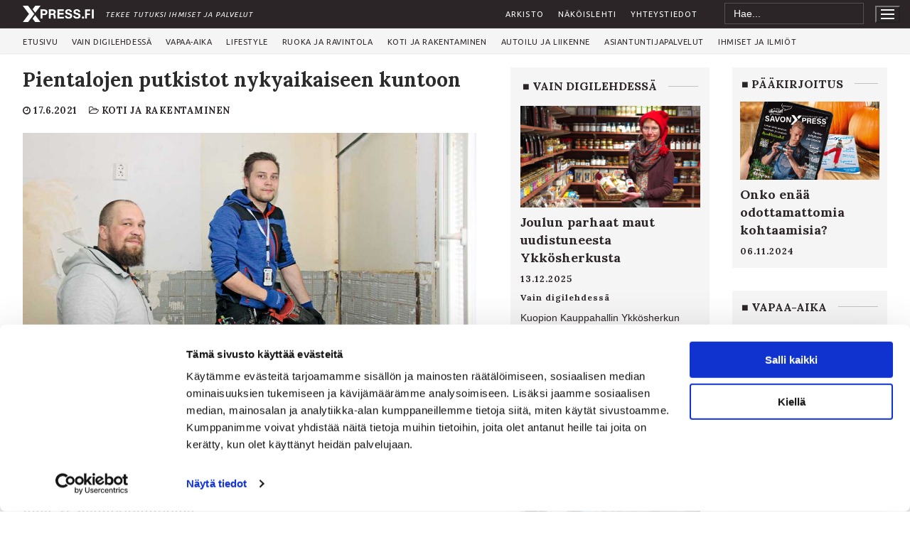

--- FILE ---
content_type: text/html; charset=UTF-8
request_url: https://www.xpress.fi/pientalojen-putkistot-nykyaikaiseen-kuntoon/
body_size: 31133
content:
<!doctype html>
<html lang="fi">
<head>
	<meta charset="UTF-8">
	<meta name="viewport" content="width=device-width, initial-scale=1, maximum-scale=10.0, user-scalable=yes">
	<link rel="profile" href="http://gmpg.org/xfn/11">
	<script type="text/javascript" data-cookieconsent="ignore">
	window.dataLayer = window.dataLayer || [];

	function gtag() {
		dataLayer.push(arguments);
	}

	gtag("consent", "default", {
		ad_personalization: "denied",
		ad_storage: "denied",
		ad_user_data: "denied",
		analytics_storage: "denied",
		functionality_storage: "denied",
		personalization_storage: "denied",
		security_storage: "granted",
		wait_for_update: 500,
	});
	gtag("set", "ads_data_redaction", true);
	</script>
<script type="text/javascript" data-cookieconsent="ignore">
		(function (w, d, s, l, i) {
		w[l] = w[l] || [];
		w[l].push({'gtm.start': new Date().getTime(), event: 'gtm.js'});
		var f = d.getElementsByTagName(s)[0], j = d.createElement(s), dl = l !== 'dataLayer' ? '&l=' + l : '';
		j.async = true;
		j.src = 'https://www.googletagmanager.com/gtm.js?id=' + i + dl;
		f.parentNode.insertBefore(j, f);
	})(
		window,
		document,
		'script',
		'dataLayer',
		'WPLJZQX6'
	);
</script>
<script type="text/javascript"
		id="Cookiebot"
		src="https://consent.cookiebot.com/uc.js"
		data-implementation="wp"
		data-cbid="15492c1d-5a9c-484d-88b9-8646c17f073f"
							data-blockingmode="auto"
	></script>
<title>Pientalojen putkistot nykyaikaiseen kuntoon - XPress.fi</title>

<!-- Open Graph Meta Tags generated by MashShare 4.0.47 - https://mashshare.net -->
<meta property="og:type" content="article" /> 
<meta property="og:title" content="Pientalojen putkistot nykyaikaiseen kuntoon" />
<meta property="og:description" content="Atte Korhonen (vas.) ja Niko Karvonen uusivat remontissa lämmitys- ja käyttövesiputkiston.Lämmitysjärjestelmien remontit on kätevintä tehdä lämmityskauden ulkopuolella. LVI-Kallaveden Putki Oy tekee putkiremontit ammattitaitoisesti. Yritys myös myy ja asentaa CTC-ilma-vesilämpöpumppuja.LVI-Kallaveden Putken toiminta perustuu alan pitkään kokemukseen," />
<meta property="og:image" content="https://www.xpress.fi/wp-content/uploads/2021/06/LVIKallavesi1.jpg" />
<meta property="og:url" content="https://www.xpress.fi/pientalojen-putkistot-nykyaikaiseen-kuntoon/" />
<meta property="og:site_name" content="XPress.fi" />
<meta property="article:published_time" content="2021-06-17T03:10:00+03:00" />
<meta property="article:modified_time" content="2023-01-19T13:41:23+02:00" />
<meta property="og:updated_time" content="2023-01-19T13:41:23+02:00" />
<!-- Open Graph Meta Tags generated by MashShare 4.0.47 - https://www.mashshare.net -->
<!-- Twitter Card generated by MashShare 4.0.47 - https://www.mashshare.net -->
<meta property="og:image:width" content="948" />
<meta property="og:image:height" content="540" />
<meta name="twitter:card" content="summary_large_image">
<meta name="twitter:title" content="Pientalojen putkistot nykyaikaiseen kuntoon">
<meta name="twitter:description" content="Atte Korhonen (vas.) ja Niko Karvonen uusivat remontissa lämmitys- ja käyttövesiputkiston.Lämmitysjärjestelmien remontit on kätevintä tehdä lämmityskauden ulkopuolella. LVI-Kallaveden Putki Oy tekee putkiremontit ammattitaitoisesti. Yritys myös myy ja asentaa CTC-ilma-vesilämpöpumppuja.LVI-Kallaveden Putken toiminta perustuu alan pitkään kokemukseen,">
<meta name="twitter:image" content="https://www.xpress.fi/wp-content/uploads/2021/06/LVIKallavesi1.jpg">
<!-- Twitter Card generated by MashShare 4.0.47 - https://www.mashshare.net -->

<!-- Google tag (gtag.js) consent mode dataLayer added by Site Kit -->
<script type="text/javascript" id="google_gtagjs-js-consent-mode-data-layer">
/* <![CDATA[ */
window.dataLayer = window.dataLayer || [];function gtag(){dataLayer.push(arguments);}
gtag('consent', 'default', {"ad_personalization":"denied","ad_storage":"denied","ad_user_data":"denied","analytics_storage":"denied","functionality_storage":"denied","security_storage":"denied","personalization_storage":"denied","region":["AT","BE","BG","CH","CY","CZ","DE","DK","EE","ES","FI","FR","GB","GR","HR","HU","IE","IS","IT","LI","LT","LU","LV","MT","NL","NO","PL","PT","RO","SE","SI","SK"],"wait_for_update":500});
window._googlesitekitConsentCategoryMap = {"statistics":["analytics_storage"],"marketing":["ad_storage","ad_user_data","ad_personalization"],"functional":["functionality_storage","security_storage"],"preferences":["personalization_storage"]};
window._googlesitekitConsents = {"ad_personalization":"denied","ad_storage":"denied","ad_user_data":"denied","analytics_storage":"denied","functionality_storage":"denied","security_storage":"denied","personalization_storage":"denied","region":["AT","BE","BG","CH","CY","CZ","DE","DK","EE","ES","FI","FR","GB","GR","HR","HU","IE","IS","IT","LI","LT","LU","LV","MT","NL","NO","PL","PT","RO","SE","SI","SK"],"wait_for_update":500};
/* ]]> */
</script>
<!-- End Google tag (gtag.js) consent mode dataLayer added by Site Kit -->
<meta name="description" content="Atte Korhonen (vas.) ja Niko Karvonen uusivat remontissa lämmitys- ja käyttövesiputkiston.Lämmitysjärjestelmien remontit on kätevintä tehdä lämmityskauden ulkopuolella. LVI-Kallaveden Putki Oy tekee putkiremontit ammattitaitoisesti. Yritys myös myy ja asentaa CTC-ilma-vesilämpöpumppuja.LVI-Kallaveden Putken toiminta perustuu alan pitkään kokemukseen, rautaiseen ammattitaitoon ja hyvään palveluasenteeseen. Yrityksellä on kotimaisen työn avainlipputunnus, ja tehdylle työlle annetaan aina&hellip;">
<meta name="robots" content="index, follow, nosnippet, max-snippet:-1, max-image-preview:large, max-video-preview:-1">
<link rel="canonical" href="https://www.xpress.fi/pientalojen-putkistot-nykyaikaiseen-kuntoon/">
<meta property="og:url" content="https://www.xpress.fi/pientalojen-putkistot-nykyaikaiseen-kuntoon/">
<meta property="og:site_name" content="XPress.fi">
<meta property="og:locale" content="fi">
<meta property="og:type" content="article">
<meta property="article:author" content="https://www.facebook.com/savonxpress.fi">
<meta property="article:publisher" content="https://www.facebook.com/savonxpress.fi">
<meta property="article:section" content="Koti ja rakentaminen">
<meta property="og:title" content="Pientalojen putkistot nykyaikaiseen kuntoon - XPress.fi">
<meta property="og:description" content="Atte Korhonen (vas.) ja Niko Karvonen uusivat remontissa lämmitys- ja käyttövesiputkiston.Lämmitysjärjestelmien remontit on kätevintä tehdä lämmityskauden ulkopuolella. LVI-Kallaveden Putki Oy tekee putkiremontit ammattitaitoisesti. Yritys myös myy ja asentaa CTC-ilma-vesilämpöpumppuja.LVI-Kallaveden Putken toiminta perustuu alan pitkään kokemukseen, rautaiseen ammattitaitoon ja hyvään palveluasenteeseen. Yrityksellä on kotimaisen työn avainlipputunnus, ja tehdylle työlle annetaan aina&hellip;">
<meta property="og:image" content="https://www.xpress.fi/wp-content/uploads/2021/06/LVIKallavesi1.jpg">
<meta property="og:image:secure_url" content="https://www.xpress.fi/wp-content/uploads/2021/06/LVIKallavesi1.jpg">
<meta property="og:image:width" content="948">
<meta property="og:image:height" content="540">
<meta name="twitter:card" content="summary">
<meta name="twitter:title" content="Pientalojen putkistot nykyaikaiseen kuntoon - XPress.fi">
<meta name="twitter:description" content="Atte Korhonen (vas.) ja Niko Karvonen uusivat remontissa lämmitys- ja käyttövesiputkiston.Lämmitysjärjestelmien remontit on kätevintä tehdä lämmityskauden ulkopuolella. LVI-Kallaveden Putki Oy tekee putkiremontit ammattitaitoisesti. Yritys myös myy ja asentaa CTC-ilma-vesilämpöpumppuja.LVI-Kallaveden Putken toiminta perustuu alan pitkään kokemukseen, rautaiseen ammattitaitoon ja hyvään palveluasenteeseen. Yrityksellä on kotimaisen työn avainlipputunnus, ja tehdylle työlle annetaan aina&hellip;">
<meta name="twitter:image" content="https://www.xpress.fi/wp-content/uploads/2021/06/LVIKallavesi1.jpg">
<link rel='dns-prefetch' href='//www.googletagmanager.com' />
<link rel='dns-prefetch' href='//fonts.googleapis.com' />
<link rel="alternate" type="application/rss+xml" title="XPress.fi &raquo; syöte" href="https://www.xpress.fi/feed/" />
<link rel="alternate" title="oEmbed (JSON)" type="application/json+oembed" href="https://www.xpress.fi/wp-json/oembed/1.0/embed?url=https%3A%2F%2Fwww.xpress.fi%2Fpientalojen-putkistot-nykyaikaiseen-kuntoon%2F" />
<link rel="alternate" title="oEmbed (XML)" type="text/xml+oembed" href="https://www.xpress.fi/wp-json/oembed/1.0/embed?url=https%3A%2F%2Fwww.xpress.fi%2Fpientalojen-putkistot-nykyaikaiseen-kuntoon%2F&#038;format=xml" />
<style id='wp-img-auto-sizes-contain-inline-css' type='text/css'>
img:is([sizes=auto i],[sizes^="auto," i]){contain-intrinsic-size:3000px 1500px}
/*# sourceURL=wp-img-auto-sizes-contain-inline-css */
</style>
<link rel='stylesheet' id='embed-pdf-viewer-css' href='https://www.xpress.fi/wp-content/plugins/embed-pdf-viewer/css/embed-pdf-viewer.css?ver=2.4.6' type='text/css' media='screen' />
<link rel='stylesheet' id='mashsb-styles-css' href='https://www.xpress.fi/wp-content/plugins/mashsharer/assets/css/mashsb.min.css?ver=4.0.47' type='text/css' media='all' />
<style id='mashsb-styles-inline-css' type='text/css'>
.mashsb-count {color:#cccccc;}[class^="mashicon-"] .text, [class*=" mashicon-"] .text{
    text-indent: -9999px !important;
    line-height: 0px;
    display: block;
    }
    [class^="mashicon-"] .text:after, [class*=" mashicon-"] .text:after {
        content: "" !important;
        text-indent: 0;
        font-size:13px;
        display: block !important;
    }
    [class^="mashicon-"], [class*=" mashicon-"] {
        width:25%;
        text-align: center !important;
    }
    [class^="mashicon-"] .icon:before, [class*=" mashicon-"] .icon:before {
        float:none;
        margin-right: 0;
    }
    .mashsb-buttons a{
       margin-right: 3px;
       margin-bottom:3px;
       min-width: 0;
       width: 41px;
    }
    .onoffswitch,
    .onoffswitch-inner:before,
    .onoffswitch-inner:after
    .onoffswitch2,
    .onoffswitch2-inner:before,
    .onoffswitch2-inner:after  {
        margin-right: 0px;
        width: 41px;
        line-height: 41px;
    }.mashsb-count>.counts {
    display: none;
}
/*# sourceURL=mashsb-styles-inline-css */
</style>
<link rel='stylesheet' id='widgetopts-styles-css' href='https://www.xpress.fi/wp-content/plugins/widget-options/assets/css/widget-options.css?ver=4.1.3' type='text/css' media='all' />
<link rel='stylesheet' id='ivory-search-styles-css' href='https://www.xpress.fi/wp-content/plugins/add-search-to-menu/public/css/ivory-search.min.css?ver=5.5.13' type='text/css' media='all' />
<link rel='stylesheet' id='taxopress-frontend-css-css' href='https://www.xpress.fi/wp-content/plugins/simple-tags/assets/frontend/css/frontend.css?ver=3.43.0' type='text/css' media='all' />
<link rel='stylesheet' id='font-awesome-css' href='https://www.xpress.fi/wp-content/themes/customify/assets/fonts/font-awesome/css/font-awesome.min.css?ver=5.0.0' type='text/css' media='all' />
<link rel='stylesheet' id='customify-google-font-css' href='//fonts.googleapis.com/css?family=Lora%3A400%2C400i%2C700%2C700i%7CUbuntu%3A300%2C300i%2C400%2C400i%2C500%2C500i%2C700%2C700i&#038;display=swap&#038;ver=0.4.13' type='text/css' media='all' />
<link rel='stylesheet' id='customify-style-css' href='https://www.xpress.fi/wp-content/themes/customify/style.min.css?ver=0.4.13' type='text/css' media='all' />
<style id='customify-style-inline-css' type='text/css'>
#masthead.sticky-active .site-header-inner {box-shadow: 0px 5px 10px 0px rgba(50,50,50,0.06) ;;}.customify-container, .layout-contained, .site-framed .site, .site-boxed .site { max-width: 1200px; } .main-layout-content .entry-content > .alignwide { width: calc( 1200px - 4em ); max-width: 100vw;  }.header-top .header--row-inner,body:not(.fl-builder-edit) .button,body:not(.fl-builder-edit) button:not(.menu-mobile-toggle, .components-button, .customize-partial-edit-shortcut-button),body:not(.fl-builder-edit) input[type="button"]:not(.ed_button),button.button,input[type="button"]:not(.ed_button, .components-button, .customize-partial-edit-shortcut-button),input[type="reset"]:not(.components-button, .customize-partial-edit-shortcut-button),input[type="submit"]:not(.components-button, .customize-partial-edit-shortcut-button),.pagination .nav-links > *:hover,.pagination .nav-links span,.nav-menu-desktop.style-full-height .primary-menu-ul > li.current-menu-item > a,.nav-menu-desktop.style-full-height .primary-menu-ul > li.current-menu-ancestor > a,.nav-menu-desktop.style-full-height .primary-menu-ul > li > a:hover,.posts-layout .readmore-button:hover{    background-color: #ffffff;}.posts-layout .readmore-button {color: #ffffff;}.pagination .nav-links > *:hover,.pagination .nav-links span,.entry-single .tags-links a:hover,.entry-single .cat-links a:hover,.posts-layout .readmore-button,.posts-layout .readmore-button:hover{    border-color: #ffffff;}.customify-builder-btn{    background-color: #c3512f;}body{    color: #2c2527;}abbr, acronym {    border-bottom-color: #2c2527;}a                {                    color: #2c2527;}a:hover,a:focus,.link-meta:hover, .link-meta a:hover{    color: #111111;}h2 + h3,.comments-area h2 + .comments-title,.h2 + h3,.comments-area .h2 + .comments-title,.page-breadcrumb {    border-top-color: #eaecee;}blockquote,.site-content .widget-area .menu li.current-menu-item > a:before{    border-left-color: #eaecee;}@media screen and (min-width: 64em) {    .comment-list .children li.comment {        border-left-color: #eaecee;    }    .comment-list .children li.comment:after {        background-color: #eaecee;    }}.page-titlebar, .page-breadcrumb,.posts-layout .entry-inner {    border-bottom-color: #eaecee;}.header-search-form .search-field,.entry-content .page-links a,.header-search-modal,.pagination .nav-links > *,.entry-footer .tags-links a, .entry-footer .cat-links a,.search .content-area article,.site-content .widget-area .menu li.current-menu-item > a,.posts-layout .entry-inner,.post-navigation .nav-links,article.comment .comment-meta,.widget-area .widget_pages li a, .widget-area .widget_categories li a, .widget-area .widget_archive li a, .widget-area .widget_meta li a, .widget-area .widget_nav_menu li a, .widget-area .widget_product_categories li a, .widget-area .widget_recent_entries li a, .widget-area .widget_rss li a,.widget-area .widget_recent_comments li{    border-color: #eaecee;}.header-search-modal::before {    border-top-color: #eaecee;    border-left-color: #eaecee;}@media screen and (min-width: 48em) {    .content-sidebar.sidebar_vertical_border .content-area {        border-right-color: #eaecee;    }    .sidebar-content.sidebar_vertical_border .content-area {        border-left-color: #eaecee;    }    .sidebar-sidebar-content.sidebar_vertical_border .sidebar-primary {        border-right-color: #eaecee;    }    .sidebar-sidebar-content.sidebar_vertical_border .sidebar-secondary {        border-right-color: #eaecee;    }    .content-sidebar-sidebar.sidebar_vertical_border .sidebar-primary {        border-left-color: #eaecee;    }    .content-sidebar-sidebar.sidebar_vertical_border .sidebar-secondary {        border-left-color: #eaecee;    }    .sidebar-content-sidebar.sidebar_vertical_border .content-area {        border-left-color: #eaecee;        border-right-color: #eaecee;    }    .sidebar-content-sidebar.sidebar_vertical_border .content-area {        border-left-color: #eaecee;        border-right-color: #eaecee;    }}article.comment .comment-post-author {background: #2c2527;}.pagination .nav-links > *,.link-meta,.link-meta a,.color-meta,.entry-single .tags-links:before,.entry-single .cats-links:before{    color: #2c2527;}h1, h2, h3, h4, h5, h6 { color: #2c2527;}.site-content .widget-title { color: #2c2527;}body {font-family: "Georgia";}h1, h2, h3, h4, h5, h6, .h1, .h2, .h3, .h4, .h5, .h6 {font-family: "Lora";font-weight: normal;}.site-content .widget-title {font-family: "Lora";font-weight: 700;}.site-branding .site-title, .site-branding .site-title a {font-family: "Ubuntu";font-weight: normal;}.site-branding .site-description {font-family: "Ubuntu";font-weight: normal;}.entry-content h1, .wp-block h1, .entry-single .entry-title {font-weight: 600;}.entry-content h4, .wp-block h4 {font-weight: 500;}#page-cover {background-image: url("https://www.xpress.fi/wp-content/themes/customify/assets/images/default-cover.jpg");}.header--row:not(.header--transparent).header-top .header--row-inner  {background-color: #2c2527;border-style: none;} .header--row:not(.header--transparent).header-main .header--row-inner  {background-color: #f5f5f5;border-style: none;} .header--row:not(.header--transparent).header-bottom .header--row-inner  {background-color: #ffffff;border-style: none;} #header-menu-sidebar-bg:before  {background-color: #2b2527;} .sub-menu .li-duplicator {display:none !important;}.header--row:not(.header--transparent) .menu-mobile-toggle {color: #ffffff;}.header-search_icon-item .search-icon  {color: #020000; text-decoration-color: #020000;border-style: none;} .header-search_icon-item .search-icon:hover  {color: #000000; text-decoration-color: #000000;} .header-search_icon-item .header-search-modal  {border-style: solid;} .header-search_icon-item .search-field  {border-style: solid;} .header-search_icon-item .search-submit  {color: #000000; text-decoration-color: #000000;background-color: #ffffff;} .header-search_icon-item .search-submit:hover  {color: #000000; text-decoration-color: #000000;} .header-search_box-item .search-form-fields {font-size: 12px;}.header-search_box-item .search-form-fields,.header-search_box-item .search-form-fields input.search-field::placeholder,.dark-mode .header-search_box-item .search-form-fields .search-field,.dark-mode .header-search_box-item .search-form-fields .search-field::placeholder,.woo_bootster_search .dark-mode .header-search_box-item .header-search-form .search-form-fields input.search-field,.woo_bootster_search .dark-mode .header-search_box-item .header-search-form .search-form-fields input.search-field::placeholder,.woo_bootster_search .dark-mode .header-search_box-item .header-search-form .search-form-fields .search_product_cats  {color: #020202; text-decoration-color: #020202;} .header-search_box-item .search-form-fields  {background-color: #f5f5f5;border-style: none;border-color: #9e9e9e;box-shadow: 0px 0px 0px 0px #adadad ;;} .dark-mode .header-search_box-item .search-form-fields, .header-search_box-item .search-form-fields  {border-style: none;border-color: #dddddd;} .header-search_box-item .header-search-form button.search-submit  {border-style: none;} .builder-item--primary-menu .nav-menu-desktop .primary-menu-ul > li > a  {color: #2c2527; text-decoration-color: #2c2527;border-style: none;border-top-width: 0px;border-right-width: 0px;border-bottom-width: 1px;border-left-width: 0px;border-color: #f5f5f5;} .header--row:not(.header--transparent) .builder-item--primary-menu .nav-menu-desktop .primary-menu-ul > li > a:hover, .header--row:not(.header--transparent) .builder-item--primary-menu .nav-menu-desktop .primary-menu-ul > li.current-menu-item > a, .header--row:not(.header--transparent) .builder-item--primary-menu .nav-menu-desktop .primary-menu-ul > li.current-menu-ancestor > a, .header--row:not(.header--transparent) .builder-item--primary-menu .nav-menu-desktop .primary-menu-ul > li.current-menu-parent > a  {border-style: none;border-top-width: 0px;border-right-width: 0px;border-bottom-width: 1px;border-left-width: 0px;border-color: #2c2527;} .builder-item--primary-menu .nav-menu-desktop .primary-menu-ul > li > a,.builder-item-sidebar .primary-menu-sidebar .primary-menu-ul > li > a {font-family: "Ubuntu";font-weight: normal;text-transform: uppercase;letter-spacing: 0.6px;}.builder-item--primary-menu .nav-menu-desktop .primary-menu-ul .sub-menu li a, .builder-item-sidebar .sub-menu li a {font-family: "Ubuntu";font-weight: normal;text-transform: uppercase;}.builder-header-html_2-item.item--html p, .builder-header-html_2-item.item--html {font-family: "Ubuntu";font-style: italic;font-weight: normal;font-size: 10px;letter-spacing: 1.1px;}.builder-item--secondary-menu .nav-menu-desktop .secondary-menu-ul > li > a  {color: #ffffff; text-decoration-color: #ffffff;border-style: none;} .builder-item--secondary-menu .nav-menu-desktop .secondary-menu-ul > li > a,.builder-item-sidebar .primary-menu-sidebar .primary-menu-ul > li > a {font-family: "Ubuntu";font-weight: normal;text-transform: uppercase;font-size: 11px;letter-spacing: 1.1px;}.builder-item--secondary-menu .nav-menu-desktop .secondary-menu-ul .sub-menu li a, .builder-item-sidebar .sub-menu li a {text-transform: uppercase;}.header--row:not(.header--transparent) #header_contact li, .header--row:not(.header--transparent) #header_contact li a  {color: #ffffff; text-decoration-color: #ffffff;} .header--row:not(.header--transparent) #header_contact .header--row:not(.header--transparent) #header_contact li:hover, .header--row:not(.header--transparent) #header_contact li a:hover  {color: #ffffff; text-decoration-color: #ffffff;} .header--row .icon-box li {font-family: "Ubuntu";font-weight: normal;font-size: 13px;}.header--row .icon-box li, .header-menu-sidebar .icon-box li, .header--row .icon-box li a, .header-menu-sidebar .icon-box li a  {color: #2b2527; text-decoration-color: #2b2527;} .header--row .icon-box li  {border-style: none;} .header--row .icon-box .header--row .icon-box li:hover, .header--row .icon-box li a:hover  {color: #2b2527; text-decoration-color: #2b2527;} #cb-row--footer-main .footer--row-inner {background-color: #2b2527}#cb-row--footer-bottom .footer--row-inner {background-color: #2b2527}#blog-posts .entry-inner  {color: #f5f5f5; text-decoration-color: #f5f5f5;background-color: #f5f5f5;} #blog-posts .entry-excerpt  {color: #2c2527; text-decoration-color: #2c2527;border-style: none;} body  {background-color: #FFFFFF;} .site-content .content-area  {background-color: #FFFFFF;} /* CSS for desktop */#page-cover .page-cover-inner {min-height: 300px;}.header--row.header-main .customify-grid, .header--row.header-main .style-full-height .primary-menu-ul > li > a {min-height: 35px;}.header--row.header-bottom .customify-grid, .header--row.header-bottom .style-full-height .primary-menu-ul > li > a {min-height: 50px;}.header--row .builder-item--html, .builder-item.builder-item--group .item--inner.builder-item--html {margin-top: 7px;}.site-header .site-branding img { max-width: 100px; } .site-header .cb-row--mobile .site-branding img { width: 100px; }.header--row .builder-item--nav-icon, .builder-item.builder-item--group .item--inner.builder-item--nav-icon {margin-right: -10px;}.header--row .builder-first--nav-icon {text-align: right;}.header-search_icon-item svg {height: 15px; width: 15px;}.header-search_icon-item .search-icon {padding: 14px;}.header-search_icon-item .search-submit {margin-left: -40px;}.header--row .builder-item--search_icon, .builder-item.builder-item--group .item--inner.builder-item--search_icon {margin-top: 0px;margin-right: 5px;margin-bottom: 0px;margin-left: 0px;}.header-search_box-item .search-submit{margin-left: -40px;} .header-search_box-item .woo_bootster_search .search-submit{margin-left: -40px;} .header-search_box-item .header-search-form button.search-submit{margin-left:-40px;}.header--row .builder-item--search_box, .builder-item.builder-item--group .item--inner.builder-item--search_box {margin-right: 20px;}.header--row .builder-item--primary-menu, .builder-item.builder-item--group .item--inner.builder-item--primary-menu {margin-left: -2px;}.header--row .builder-first--primary-menu {text-align: right;}.header--row .builder-item--html_2, .builder-item.builder-item--group .item--inner.builder-item--html_2 {margin-top: 0px;}.header--row .builder-item--secondary-menu, .builder-item.builder-item--group .item--inner.builder-item--secondary-menu {margin-right: 20px;}.header--row .icon-box li .c-icon { font-size: 17px; }.site-footer .builder-first--html {text-align: center;}#blog-posts .entry-inner  {padding-top: 20px;padding-right: 20px;padding-bottom: 20px;padding-left: 20px;} /* CSS for tablet */@media screen and (max-width: 1024px) { #page-cover .page-cover-inner {min-height: 250px;}.header--row.header-top .customify-grid, .header--row.header-top .style-full-height .primary-menu-ul > li > a {min-height: 50px;}.header--row .builder-first--nav-icon {text-align: right;}.header-search_icon-item .search-submit {margin-left: -40px;}.header-search_box-item .search-submit{margin-left: -40px;} .header-search_box-item .woo_bootster_search .search-submit{margin-left: -40px;} .header-search_box-item .header-search-form button.search-submit{margin-left:-40px;} }/* CSS for mobile */@media screen and (max-width: 568px) { #page-cover .page-cover-inner {min-height: 200px;}.header--row.header-top .customify-grid, .header--row.header-top .style-full-height .primary-menu-ul > li > a {min-height: 40px;}.header-menu-sidebar-inner {text-align: left;}.site-header .site-branding img { max-width: 80px; } .site-header .cb-row--mobile .site-branding img { width: 80px; }.header--row .builder-item--logo, .builder-item.builder-item--group .item--inner.builder-item--logo {margin-left: 0px;}.header--row .builder-item--nav-icon, .builder-item.builder-item--group .item--inner.builder-item--nav-icon {margin-top: 0px;margin-right: -25px;margin-bottom: 0px;margin-left: 0px;}.header--row .builder-first--nav-icon {text-align: right;}.header-search_icon-item .search-submit {margin-left: -40px;}.header-search_box-item .search-form-fields {width: 270px;}.header-search_box-item .search-submit svg,.header-search_box-item .header-search-form button.search-submit svg {height: 19px; width: 19px;}.header-search_box-item .search-submit{margin-left: -40px;} .header-search_box-item .woo_bootster_search .search-submit{margin-left: -40px;} .header-search_box-item .header-search-form button.search-submit{margin-left:-40px;}.header-search_box-item .search-form-fields {font-size: 12px;} }
/*# sourceURL=customify-style-inline-css */
</style>
<link rel='stylesheet' id='customify-customify-pro-d92c474b21b35f026a15cb82160f733b-css' href='https://www.xpress.fi/wp-content/uploads/customify-pro/customify-pro-d92c474b21b35f026a15cb82160f733b.css?ver=20260122011106' type='text/css' media='all' />
<link rel='stylesheet' id='sib-front-css-css' href='https://www.xpress.fi/wp-content/plugins/mailin/css/mailin-front.css?ver=6.9' type='text/css' media='all' />
<script type="text/javascript" id="wp-consent-api-js-extra">
/* <![CDATA[ */
var consent_api = {"consent_type":"optin","waitfor_consent_hook":"","cookie_expiration":"30","cookie_prefix":"wp_consent","services":[]};
//# sourceURL=wp-consent-api-js-extra
/* ]]> */
</script>
<script type="text/javascript" src="https://www.xpress.fi/wp-content/plugins/wp-consent-api/assets/js/wp-consent-api.min.js?ver=2.0.0" id="wp-consent-api-js"></script>
<script type="text/javascript" id="cookiebot-wp-consent-level-api-integration-js-extra">
/* <![CDATA[ */
var cookiebot_category_mapping = {"n=1;p=1;s=1;m=1":{"preferences":1,"statistics":1,"statistics-anonymous":0,"marketing":1},"n=1;p=1;s=1;m=0":{"preferences":1,"statistics":1,"statistics-anonymous":1,"marketing":0},"n=1;p=1;s=0;m=1":{"preferences":1,"statistics":0,"statistics-anonymous":0,"marketing":1},"n=1;p=1;s=0;m=0":{"preferences":1,"statistics":0,"statistics-anonymous":0,"marketing":0},"n=1;p=0;s=1;m=1":{"preferences":0,"statistics":1,"statistics-anonymous":0,"marketing":1},"n=1;p=0;s=1;m=0":{"preferences":0,"statistics":1,"statistics-anonymous":0,"marketing":0},"n=1;p=0;s=0;m=1":{"preferences":0,"statistics":0,"statistics-anonymous":0,"marketing":1},"n=1;p=0;s=0;m=0":{"preferences":0,"statistics":0,"statistics-anonymous":0,"marketing":0}};
var cookiebot_consent_type = {"type":"optin"};
//# sourceURL=cookiebot-wp-consent-level-api-integration-js-extra
/* ]]> */
</script>
<script type="text/javascript" src="https://www.xpress.fi/wp-content/plugins/cookiebot/assets/js/frontend/cb_frame/cookiebot-wp-consent-level-api-integration.js?ver=4.6.2" id="cookiebot-wp-consent-level-api-integration-js"></script>
<script type="text/javascript" src="https://www.xpress.fi/wp-includes/js/jquery/jquery.min.js?ver=3.7.1" id="jquery-core-js"></script>
<script type="text/javascript" src="https://www.xpress.fi/wp-includes/js/jquery/jquery-migrate.min.js?ver=3.4.1" id="jquery-migrate-js"></script>
<script type="text/javascript" id="mashsb-js-extra">
/* <![CDATA[ */
var mashsb = {"shares":"0","round_shares":"1","animate_shares":"0","dynamic_buttons":"0","share_url":"https://www.xpress.fi/pientalojen-putkistot-nykyaikaiseen-kuntoon/","title":"Pientalojen+putkistot+nykyaikaiseen+kuntoon","image":"https://www.xpress.fi/wp-content/uploads/2021/06/LVIKallavesi1.jpg","desc":"Atte Korhonen (vas.) ja Niko Karvonen uusivat remontissa l\u00e4mmitys- ja k\u00e4ytt\u00f6vesiputkiston.L\u00e4mmitysj\u00e4rjestelmien remontit on k\u00e4tevint\u00e4 tehd\u00e4 l\u00e4mmityskauden ulkopuolella. LVI-Kallaveden Putki Oy tekee putkiremontit ammattitaitoisesti. Yritys my\u00f6s myy ja asentaa CTC-ilma-vesil\u00e4mp\u00f6pumppuja.LVI-Kallaveden Putken toiminta perustuu alan pitk\u00e4\u00e4n kokemukseen, \u2026","hashtag":"","subscribe":"content","subscribe_url":"","activestatus":"1","singular":"1","twitter_popup":"1","refresh":"0","nonce":"b469ee2f1c","postid":"12504","servertime":"1769096861","ajaxurl":"https://www.xpress.fi/wp-admin/admin-ajax.php"};
//# sourceURL=mashsb-js-extra
/* ]]> */
</script>
<script type="text/javascript" src="https://www.xpress.fi/wp-content/plugins/mashsharer/assets/js/mashsb.min.js?ver=4.0.47" id="mashsb-js"></script>
<script type="text/javascript" src="https://www.xpress.fi/wp-content/plugins/simple-tags/assets/frontend/js/frontend.js?ver=3.43.0" id="taxopress-frontend-js-js"></script>

<!-- Google tag (gtag.js) snippet added by Site Kit -->
<!-- Google Analytics snippet added by Site Kit -->
<script type="text/javascript" src="https://www.googletagmanager.com/gtag/js?id=GT-MKP9LKG" id="google_gtagjs-js" async></script>
<script type="text/javascript" id="google_gtagjs-js-after">
/* <![CDATA[ */
window.dataLayer = window.dataLayer || [];function gtag(){dataLayer.push(arguments);}
gtag("set","linker",{"domains":["www.xpress.fi"]});
gtag("js", new Date());
gtag("set", "developer_id.dZTNiMT", true);
gtag("config", "GT-MKP9LKG");
//# sourceURL=google_gtagjs-js-after
/* ]]> */
</script>
<script type="text/javascript" id="sib-front-js-js-extra">
/* <![CDATA[ */
var sibErrMsg = {"invalidMail":"Please fill out valid email address","requiredField":"Please fill out required fields","invalidDateFormat":"Please fill out valid date format","invalidSMSFormat":"Please fill out valid phone number"};
var ajax_sib_front_object = {"ajax_url":"https://www.xpress.fi/wp-admin/admin-ajax.php","ajax_nonce":"ff88765d5f","flag_url":"https://www.xpress.fi/wp-content/plugins/mailin/img/flags/"};
//# sourceURL=sib-front-js-js-extra
/* ]]> */
</script>
<script type="text/javascript" src="https://www.xpress.fi/wp-content/plugins/mailin/js/mailin-front.js?ver=1768465035" id="sib-front-js-js"></script>
<script></script><link rel="https://api.w.org/" href="https://www.xpress.fi/wp-json/" /><link rel="alternate" title="JSON" type="application/json" href="https://www.xpress.fi/wp-json/wp/v2/posts/12504" /><link rel="EditURI" type="application/rsd+xml" title="RSD" href="https://www.xpress.fi/xmlrpc.php?rsd" />
<meta name="generator" content="WordPress 6.9" />
<link rel='shortlink' href='https://www.xpress.fi/?p=12504' />
<meta name="generator" content="Site Kit by Google 1.170.0" /><meta name="google-site-verification" content="AQNFWxgLP9jIKUSUJebBmpL3mojsC4Lu7nDOKqwYEvQ">
<!-- Google AdSense meta tags added by Site Kit -->
<meta name="google-adsense-platform-account" content="ca-host-pub-2644536267352236">
<meta name="google-adsense-platform-domain" content="sitekit.withgoogle.com">
<!-- End Google AdSense meta tags added by Site Kit -->
<meta name="generator" content="Powered by WPBakery Page Builder - drag and drop page builder for WordPress."/>

<!-- Google Tag Manager snippet added by Site Kit -->
<script type="text/javascript">
/* <![CDATA[ */

			( function( w, d, s, l, i ) {
				w[l] = w[l] || [];
				w[l].push( {'gtm.start': new Date().getTime(), event: 'gtm.js'} );
				var f = d.getElementsByTagName( s )[0],
					j = d.createElement( s ), dl = l != 'dataLayer' ? '&l=' + l : '';
				j.async = true;
				j.src = 'https://www.googletagmanager.com/gtm.js?id=' + i + dl;
				f.parentNode.insertBefore( j, f );
			} )( window, document, 'script', 'dataLayer', 'GTM-WPLJZQX6' );
			
/* ]]> */
</script>

<!-- End Google Tag Manager snippet added by Site Kit -->
<link rel="icon" href="https://www.xpress.fi/wp-content/uploads/2023/01/cropped-xpress-fi-logo-favicon-32x32.png" sizes="32x32" />
<link rel="icon" href="https://www.xpress.fi/wp-content/uploads/2023/01/cropped-xpress-fi-logo-favicon-192x192.png" sizes="192x192" />
<link rel="apple-touch-icon" href="https://www.xpress.fi/wp-content/uploads/2023/01/cropped-xpress-fi-logo-favicon-180x180.png" />
<meta name="msapplication-TileImage" content="https://www.xpress.fi/wp-content/uploads/2023/01/cropped-xpress-fi-logo-favicon-270x270.png" />
		<style type="text/css" id="wp-custom-css">
			/* STRUCTURE */

.fa, .fas {
	color: #3d3d3d !important;
}

.customify-container, .layout-contained {
    max-width: 100%;
}


/* WIDGET HIDE IN SAME PAGES */

body.home #text-15 {
    display: none;
}

body.page-id-21125 #text-15 {
    display: none;
}

body.page-id-21129 #text-30 {
    display: none;
}

body.page-id-21131 #text-18 {
    display: none;
}

body.page-id-21133 #text-19 {
    display: none;
}

body.page-id-21135 #text-20 {
    display: none;
}

body.page-id-21142 #text-26 {
    display: none;
}

body.page-id-21137 #text-32 {
    display: none;
}

/* SIDEBARS */

#main, #sidebar-primary, #sidebar-secondary {
    padding-top: 20px;
    padding-bottom: 20px;
}

@media (min-width: 1200px) {
    #sidebar-primary {
        flex-basis: 25%;
        max-width: 25%;
    }
    #main {
        flex-basis: 55%;
        max-width: 55%;
    }
    #sidebar-secondary {
        flex-basis: 20%;
        max-width: 20%;
    }
}

.digitausta {
    background: #a4cddf !important;
}

.vain-digi {
    display: none;
}


/* WIDGET BLOCK BACKGROUNDS */

 #text-15 {
	border: 0px solid #a4cddf;
}

/*

/* HEADER */

.header-bottom .light-mode {
    box-shadow: 0 0px 0px 0 #ffffff;
}

/* SEARCH BAR */

.is-form-style-1.is-form-id-18558 .is-search-input:focus, .is-form-style-1.is-form-id-18558 .is-search-input:hover, .is-form-style-1.is-form-id-18558 .is-search-input, .is-form-style-2.is-form-id-18558 .is-search-input:focus, .is-form-style-2.is-form-id-18558 .is-search-input:hover, .is-form-style-2.is-form-id-18558 .is-search-input, .is-form-style-3.is-form-id-18558 .is-search-input:focus, .is-form-style-3.is-form-id-18558 .is-search-input:hover, .is-form-style-3.is-form-id-18558 .is-search-input, .is-form-id-18558 .is-search-input:focus, .is-form-id-18558 .is-search-input:hover, .is-form-id-18558 .is-search-input {
	height: 30px;
	margin-top: 4px;
}

.is-ajax-search-details .is-title a, .is-ajax-search-post .is-title a {
    text-transform: none !important;
		font-weight: 700;
}

.is-form-style {
	height: 10px;
}

div.is-ajax-search-details, div.is-ajax-search-result {
	margin-top: 30px;
}

.is-search-sections .meta i {
	display: none;
}

.is-ajax-result-description {
	font-size: 10pt !important;
}

/* SEARCH PAGE */

.posts-layout.layout--blog_masonry .entry {
	width: 100%;
}


/* FONTS */

body {
    font-family: 'Georgia', Sans-serif;
    font-weight: normal;
}

.title {
    font-weight: 700;
		
}

b, strong {
	font-weight: bold;
}

.entry-single .entry--item:not(.entry-title), .entry-single .entry-thumbnail {
	font-family: 'Lora', Sans-serif;
    margin-bottom: auto;
    font-size: min(max(17px, 1.2vw), 20px) !important;
	line-height: 140%;
	font-weight: 600 !i;
	margin-top: -5px;
margin-bottom: 20px !important;
	
}

.builder-item--primary-menu .nav-menu-desktop .primary-menu-ul > li > a, .builder-item-sidebar .primary-menu-sidebar .primary-menu-ul > li > a {
      font-size: min(max(9px, 0.9vw), 11px)
}

.entry-title {
	font-family: 'Lora', Sans-serif !important;
  font-size: min(max(28px, 1.6vw), 58px) !important;
	word-wrap: break-word;	
	font-weight: 600;
}

.posts-layout .entry-title a {
    font-weight: 600;
}

.entry-content h1, .wp-block h1, .entry-single .entry-title {
      font-size: min(max(28px, 1.4vw), 48px) !important;
  align-items: center;
}


h4 {
  display: flex;
  align-items: center;
}

h4::after {
  content: '';
  flex: 1;
  margin-left: 1rem;
  height: 1px;
  background-color: #c2c2c2;
}


h1, h2, h3, h4, h5, h6 {
    line-height: 130%;
	text-align: left;
}

h3 {
          font-size: min(max(20px, 1.5vw), 48px) !important;
}

.archive .page-title, .search .page-title {
	text-transform: uppercase;
	    font-size: min(max(32px, 1.2vw), 48px);
    margin-bottom: 15px;
    padding-bottom: 0px;
    border-bottom: 0px solid #eaecee;
	font-weight: 600;
}

.posts-layout .entry-excerpt p:last-child {
    font-size: min(max(15px, 1.0vw), 18px);
    line-height: 150%;
    clear: right;
    display: block;
    margin-top: 10px;
    margin-bottom: 20px;
    font-weight: 300;
    line-height: 140%;
}


.etusivu-otsikot {
	font-family: "Lora";
  font-weight: 700;
font-size: min(max(24px, 1.0vw), 32px);
}

/* KUPONKI */

.voimassaoloaika {
	font-size: 13px;
}


/* INFO TABLE */

h5 {
	font-size: 18px;
	font-weight: bold;
}

.vc_message_box > p:last-child {
	margin-bottom: 0;
	color: #3d3d3d;
	font-size: 16px;
	line-height: 140%;
	font-weight: 400;
}

.fa, .fas {
	color: #3a3a3a;
}

.vc_color-info.vc_message_box {
	color: #5e7f96;
	border-color: #f5f5f5;
	background-color: #f5f5f5;
}

/* MENU */

.nav-menu-desktop .menu>li>a {
    padding: 2px 10px 2px;
}

/* MOBILE MENU */

.header-menu-sidebar.dark-mode .nav-menu-mobile .menu li a, .header-menu-sidebar.dark-mode .nav-menu-mobile .nav-toggle-icon, .header-menu-sidebar.dark-mode .sub-menu {
    	    font-size: min(max(9pt, 1.0vw), 10pt);
	margin-top: 2px;
	margin-bottom: 2px;
	color: #ffffff;
}

.menu_sidebar_slide_right .header-menu-sidebar {
	box-shadow: 0 0 0px 0 rgba(0,0,0,.0);
}

.header-menu-sidebar-bg {
	min-height: auto;
}


/* ARTICLE LAYOUT */

.posts-layout .entry-media-link {
    max-height: 100%;
    max-width: 100%;
}

.entry-single .entry--item:not(.entry-title), .entry-single .entry-thumbnail {
    margin-bottom: auto;
}

#blog-posts .entry-inner {
    padding: 4%;
}

li.listing-item {
    background: #F5F5F5;
		padding: 2% !important;
		line-height: 140%;
}

.display-posts-listing {
	background: #f5f5f5;
	display: flex;
	flex-direction: row;
	flex-wrap: wrap;
	justify-content: flex-start;
	align-content: flex-start;
}

/* ARTICLES 1 + 3 */

.display-posts-listing > div {
	flex: 1;
	margin: 20px;
	width: 100%;
	min-width: 200px;
	text-align: left;
	border-radius: 3px;
	display: flex;
	flex-direction: column;
	align-items: left;
	text-align: left !important;
}

.excerpt-more {
	font-family: 'Ubuntu',sans-serif;
color: #2b2527;
	letter-spacing: 1px;
display: flex !important;
	width: 150px !important;
	align-items: left;
	margin-top: 20px !important;
	font-weight: 900;
	font-size: 6.5pt;
	border: 1px solid #2b2527;
	padding: 7px 17px;
	text-transform: uppercase;
	cursor: pointer;
	margin-bottom: 20px !important;
}

.entry-meta>span {
    font-size: 13px;
}

/* ARTICLE COLUMNS /*
	
/* Column Classes
 *
 * Width: 1200px
 * Gutter: 20px
--------------------------------------------- */

.five-sixths,
.four-sixths,
.four-fifths,
.one-fifth,
.one-fourth,
.one-half,
.one-sixth,
.one-third,
.three-fourths,
.three-fifths,
.three-sixths,
.two-fourths,
.two-fifths,
.two-sixths,
.two-thirds {
	float: left;
	margin-left: 1.66666666667%;
}
 
.one-half,
.three-sixths,
.two-fourths {
	width: 50%;
}
 
.one-third,
.two-sixths {
	width: 32.2222222222%;
}
 
.four-sixths,
.two-thirds {
	width: 66.1111111111%;
}
 
.one-fourth {
	width: 23.75%;
}
 
.three-fourths {
	width: 74.5833333333%;
}
 
.one-fifth {
	width: 18.6666666667%;
}
 
.two-fifths {
	width: 39%;
}
 
.three-fifths {
	width: 59.3333333333%;
}
 
.four-fifths {
	width: 79.6666666667%;
}
 
.one-sixth {
	width: 15.2777777778%;
}
 
.five-sixths {
	width: 83.0555555556%;
}
 
.first {
	clear: both;
	margin-left: 0;
}
	
	

/* ARTICLE TITLE */

		.entry-content li {
    font-size: min(max(18px, 1.2vw), 38px);
			line-height: 120%;
}

/* WIDGET TITLE */

.widget-title {
  font-size: min(max(16px, 1.0vw), 22px);
    padding: 3%;
	margin-bottom: 5px;
}

/* IMAGES */

.display-posts-listing .listing-item a {
	float: none;
	width: 100%;
	display: cover;
}
.display-posts-listing .listing-item a.image {
	border-bottom: none;
}
.display-posts-listing .listing-item a.image:hover {
	border-bottom: none;
}

/* CAPTION */

cite, dfn, em, i {
    font-style: italic;
		    font-size: min(max(13px, 1.2vw), 15px);
}


/* EXCERPT */

.display-posts-listing .excerpt {
	font-family: 'Georgia', sans-serif;
	font-weight: 300 !important;
	text-align: left;
	text-justify: inter-character;
	font-size: min(max(14px, 1.0vw), 16px) !important;
	line-height: 140%;
}
.display-posts-listing .excerpt .read-more {
	padding: 1.5rem;
	text-align: center;
}
.display-posts-listing .excerpt-dash {
	visibility: hidden;
}


li.listing-item a.image {
    display: block;
}

.vc_grid-filter.vc_grid-filter-center {
    text-align: left;
}

.arkisto {
	
font-size: min(max(15px, 1.0vw), 17px);
    line-height: 150%;
    clear: right;
    display: block;
    margin-top: 10px;
    margin-bottom: 20px;
    font-weight: 300;
    line-height: 140%;
}

.vc_grid-filter.vc_grid-filter-bordered-rounded-less>.vc_grid-filter-item:nth-child(n+2), .vc_grid-filter.vc_grid-filter-bordered-rounded>.vc_grid-filter-item:nth-child(n+2), .vc_grid-filter.vc_grid-filter-bordered>.vc_grid-filter-item:nth-child(n+2) {
    padding: 10px;
	font-family: "Lora";
    font-weight: 700;
	color: #2B2527 !important; 
}

.vc_grid-filter.vc_grid-filter-bordered-rounded-less>.vc_grid-filter-item:first-child {
	font-family: "Lora";
    font-weight: 700;
    padding: 10px;
    background: #F5F5F5;
}

.vc_grid-filter.vc_grid-filter-color-grey>.vc_grid-filter-item.vc_active>span, .vc_grid-filter.vc_grid-filter-color-grey>.vc_grid-filter-item:hover>span {
    color: #2B2527;
}

/* ARTICLE TITLE */

li.listing-item {
		font-family: 'Lora';
		font-weight: 600;
	font-size: min(max(18px, 1.4vw), 52px);
}

.widget-area .widget ul li {
    font-size: min(max(15px, 1.5vw), 18px);
}

/* WIDGET DATE */

.date {
		margin-top: 5px;
    display: block;
		font-size: min(max(12px, 1.0vw), 13px);
		letter-spacing: 1px;
}

li.listing-item span.excerpt {
    font-size: min(max(15px, 1.0vw), 17px);
    line-height: 150%;
    clear: right;
    display: block;
    margin-top: 10px;
    margin-bottom: 20px;
    font-weight: 300;
    line-height: 140%;
}

li.listing-item span.excerpt-dash {
	display: none;
}

/* CATEGORY TITLE */

.category-display {
  font-size: min(max(12px, 1.0vw), 12px);
	line-height: 150%;
	clear: right;
	display: block;
	margin-top: 5px;
	display: block;
  letter-spacing: 1px;
	font-weight: 600 !important;
}

/* WIDGET BACKGROUND */

.widget-area .widget {
    padding: 3%;
    background: #F5F5F5;
}


ul.display-posts-listing {
	list-style-type: none;
	padding: 0;
	margin-bottom: -45px;
background: #F5F5F5;
}

li.listing-item {
	clear: both;
	margin: 10px 0;
	overflow: hidden;
	list-style: none;
	padding: 1%;

}

li.listing-item a.image {
	float: left;
	margin-right: 15px;
}

.category-display-label {
    display: none;
}


/* IMAGES */

img {
  padding-bottom: 1%;
	/*width: 100%;*/
}


/* BUTTONS */

.kaikki-artikkelit {
	font-family: 'Ubuntu',sans-serif;
    font-size: 7pt;
    letter-spacing: 1px;
	  color: #2b2527 !important;
		background: #f5f5f5;
    letter-spacing: 1px;
    display: flex !important;
    width: 50%;
    align-items: center;
		font-weight: 600;
    text-transform: uppercase;
    cursor: pointer;
		padding: 15px;
	text-align: center;
}

.button:not(.components-button,.customize-partial-edit-shortcut-button), button:not(.components-button,.customize-partial-edit-shortcut-button), input[type=button]:not(.components-button,.customize-partial-edit-shortcut-button), input[type=reset]:not(.components-button,.customize-partial-edit-shortcut-button), input[type=submit]:not(.components-button,.customize-partial-edit-shortcut-button) {
    line-height: 1.5em;
    min-height: 1.6em;
}

.button {
    color: #2b2527 !important;
		background: transparent !important;
    letter-spacing: 1px;
    display: flex !important;
    width: 215px !important;
    align-items: left;
    font-weight: 500 !important;
    font-size: 7pt;
    border: 1px solid #2b2527 !important;
    text-transform: uppercase;
    cursor: pointer;
}

.button:not(.components-button):not(.customize-partial-edit-shortcut-button), input[type=button]:not(.components-button):not(.customize-partial-edit-shortcut-button), input[type=reset]:not(.components-button):not(.customize-partial-edit-shortcut-button), input[type=submit]:not(.components-button):not(.customize-partial-edit-shortcut-button) {
    padding-top: 10px;
    padding-bottom: 10px;
}

.pagination .nav-links > *:hover, .pagination .nav-links span, .entry-single .tags-links a:hover, .entry-single .cat-links a:hover, .posts-layout .readmore-button, .posts-layout .readmore-button:hover {
    border-color: #2b2527;
}

.posts-layout .readmore-button {
    color: #2b2527;
    font-size: 7pt;
    letter-spacing: 1px;
}


.posts-layout .readmore-button:hover {
    color: #2b2527;
}

.button:not(.components-button):not(.customize-partial-edit-shortcut-button), input[type=button]:not(.components-button):not(.customize-partial-edit-shortcut-button), input[type=reset]:not(.components-button):not(.customize-partial-edit-shortcut-button), input[type=submit]:not(.components-button):not(.customize-partial-edit-shortcut-button) {
    padding-top: 5px;
    padding-bottom: 5px;
		background: #ffffff;
		color: #2B2527;
		font-size: 12px;
}

/* ICONS */

.fa-folder-open-o:before {
    content: "\f115";
    color: #2B2527;
}

.fa-clock-o:before {
    content: "\f017";
    color: #2B2527;
}

.fa-envelope:before {
    content: "\f0e0";
    color: #ffffff;
}

.search-icon svg {
color: #ffffff;
}

.icon-box .icon-box-item .icon-box-label span:last-child {
    color: #ffffff;
}

.sib_loader {
display: none !important;
}

/* ARTICLE META */

.link-meta, .link-meta a {
    font-weight: 600;
}

/* SOME */

 .mashsb-box .mashsb-buttons a {
    height: auto;
    width: 20%;
	 	margin-bottom: 30px;
	 	margin-left: -10px;
}


/* BURGERMENU */

.header-menu-sidebar .cont-mobile-vertical li a, .header-menu-sidebar .cont-mobile-vertical li span {
	color: #ffffff;
}

.fa, .fas {
	color: #ffffff;
}

.header-menu-sidebar.dark-mode .nav-menu-mobile .menu li a, .header-menu-sidebar.dark-mode .nav-menu-mobile .nav-toggle-icon, .header-menu-sidebar.dark-mode .sub-menu {
	color: #ffffff;
	letter-spacing: 1px;
}

/* KILPAILU */

div.wpforms-container-full .wpforms-form ul.wpforms-image-choices-classic img {
	max-width: 180px;
}

.lora-otsikko {
font-family: 'Lora';
font-weight: 900;
color: #ffffff;
	      font-size: min(max(62px, 1.8vw), 120px) !important;
}

.lora-otsikko-pienempi {
font-family: 'Lora';
font-weight: 600;
color: #ffffff;
	      font-size: min(max(32px, 1.5vw), 78px) !important;
}

.lora-apuotsikko {
font-family: 'Lora';
	color: #ffffff;
	      font-size: min(max(22px, 1.0vw), 28px) !important;
}
	
div.wpforms-container-full .wpforms-form .wpforms-field-label {
	font-weight: 900;
	    font-size: min(max(14px, 1.0vw), 16px) !important;
	margin-top: 2%;
margin-bottom: 20px;
}

.keskitys {
font-family: 'Lora';
font-weight: 600;
	      font-size: min(max(12px, 1.2vw), 98px) !important;
margin-bottom: -20px !important;
	text-align: center;
}

.keskitys-otsikko {
	text-align: center;
}

div.wpforms-container-full .wpforms-form input[type="submit"], div.wpforms-container-full .wpforms-form button[type="submit"], div.wpforms-container-full .wpforms-form .wpforms-page-button {
	background-color: #2c2527;
	border: 1px solid #2c2527;
	color: #fff;
	font-size: 1em;
	padding: 10px 35px;
}


/* SENDINBLUE */

.sib-default-btn {
		background-color: #2c2527 !important;
	border: 1px solid #2c2527 !important;
	color: #fff !important;
}

.sib-email-area {
		max-width: 90% !important;
}

.button:not(.components-button):not(.customize-partial-edit-shortcut-button), input[type=button]:not(.components-button):not(.customize-partial-edit-shortcut-button), input[type=reset]:not(.components-button):not(.customize-partial-edit-shortcut-button), input[type=submit]:not(.components-button):not(.customize-partial-edit-shortcut-button) {
    margin-top: 10px;
}

.select2-container .select2-selection--single, input[type=color], input[type=date], input[type=datetime-local], input[type=datetime], input[type=email], input[type=month], input[type=number], input[type=password], input[type=range], input[type=search], input[type=tel], input[type=text], input[type=time], input[type=url], input[type=week], select, textarea {
    color: #000000;
    border: 2px solid #000000;
    /* box-shadow: 0 1px 2px rgba(0,0,0,.12) inset; */
    padding: 0 .75em;
    height: 2.6em;
    width: 100%;
    max-width: 100%;
    vertical-align: middle;
    border-radius: 1px;
    -moz-appearance: none;
    -webkit-appearance: none;
    background: transparent;
    margin-top: 10px;
    margin-bottom: 10px;
}

/* FOOTER */

.footer--row-inner.dark-mode a:not(.button):hover {
	color: #ffffff !important;
}

.grecaptcha-badge { visibility: hidden; }

.footer-bottom .builder-item .widget-area .widget:last-child, .footer-main .builder-item .widget-area .widget:last-child, .footer-top .builder-item .widget-area .widget:last-child {
    background: #2B2527;
}

.footerwidget {
  color: #ffffff;
	background: #2b2527 !important;
	text-align: center;
	display: grid !important;
  justify-content: center;
}

.maxwidth {
	background: #2b2527 !important;
	max-width: 200px;
	text-align: center !important;
	display: grid !important;
}

#cb-row--footer-bottom .footer--row-inner {
	text-align: center;
}

.vc_custom_1679048025543 {
margin-top: 20px;
margin-bottom: -10px !important;
}

/* SCROLL TO TOP */

.scrolltop i {
  color: white !important;
}

@media (max-width: 768px) {
	.youtube-video iframe{
		height: 56.25vw;
	}
}		</style>
		
<script async src='https://www.googletagmanager.com/gtag/js?id=WPLJZQX6'></script><script>
window.dataLayer = window.dataLayer || [];
function gtag(){dataLayer.push(arguments);}gtag('js', new Date());
gtag('set', 'cookie_domain', 'auto');
gtag('set', 'cookie_flags', 'SameSite=None;Secure');
window.addEventListener('load', function () {
    var links = document.querySelectorAll('a');
    for (let i = 0; i < links.length; i++) {
        links[i].addEventListener('click', function(e) {
            var n = this.href.includes('www.xpress.fi');
            if (n == false) {
                gtag('event', 'click', {'event_category': 'external links','event_label' : this.href});
            }
        });
        }
    });
    window.addEventListener('load', function () {
        var links = document.querySelectorAll('a');
        for (let i = 0; i < links.length; i++) {
            links[i].addEventListener('click', function(e) {
                var n = this.href.includes('tel:');
                if (n === true) {
                    gtag('event', 'click', {'event_category': 'phone','event_label' : this.href.slice(4)});
                }
            });
        }
    });
 gtag('config', 'WPLJZQX6' , {});

</script>
<noscript><style> .wpb_animate_when_almost_visible { opacity: 1; }</style></noscript><style type="text/css" media="screen">.is-menu path.search-icon-path { fill: #848484;}body .popup-search-close:after, body .search-close:after { border-color: #848484;}body .popup-search-close:before, body .search-close:before { border-color: #848484;}</style>			<style type="text/css">
		                #is-ajax-search-result-18558 .is-ajax-term-label,
                #is-ajax-search-details-18558 .is-ajax-term-label,
				#is-ajax-search-result-18558,
                #is-ajax-search-details-18558 {
					color: #2b2b2b !important;
				}
                        				#is-ajax-search-result-18558 a,
                #is-ajax-search-details-18558 a:not(.button) {
					color: #2b2b2b !important;
				}
                #is-ajax-search-details-18558 .is-ajax-woocommerce-actions a.button {
                	background-color: #2b2b2b !important;
                }
                        			.is-form-id-18558 .is-search-submit:focus,
			.is-form-id-18558 .is-search-submit:hover,
			.is-form-id-18558 .is-search-submit,
            .is-form-id-18558 .is-search-icon {
			color: #ffffff !important;            background-color: #555253 !important;            border-color: #555253 !important;			}
                        	.is-form-id-18558 .is-search-submit path {
					fill: #ffffff !important;            	}
            			.is-form-id-18558 .is-search-input::-webkit-input-placeholder {
			    color: #ffffff !important;
			}
			.is-form-id-18558 .is-search-input:-moz-placeholder {
			    color: #ffffff !important;
			    opacity: 1;
			}
			.is-form-id-18558 .is-search-input::-moz-placeholder {
			    color: #ffffff !important;
			    opacity: 1;
			}
			.is-form-id-18558 .is-search-input:-ms-input-placeholder {
			    color: #ffffff !important;
			}
                        			.is-form-style-1.is-form-id-18558 .is-search-input:focus,
			.is-form-style-1.is-form-id-18558 .is-search-input:hover,
			.is-form-style-1.is-form-id-18558 .is-search-input,
			.is-form-style-2.is-form-id-18558 .is-search-input:focus,
			.is-form-style-2.is-form-id-18558 .is-search-input:hover,
			.is-form-style-2.is-form-id-18558 .is-search-input,
			.is-form-style-3.is-form-id-18558 .is-search-input:focus,
			.is-form-style-3.is-form-id-18558 .is-search-input:hover,
			.is-form-style-3.is-form-id-18558 .is-search-input,
			.is-form-id-18558 .is-search-input:focus,
			.is-form-id-18558 .is-search-input:hover,
			.is-form-id-18558 .is-search-input {
                                color: #ffffff !important;                                border-color: #555253 !important;                                background-color: #2c2527 !important;			}
                        			</style>
		<link rel='stylesheet' id='ivory-ajax-search-styles-css' href='https://www.xpress.fi/wp-content/plugins/add-search-to-menu/public/css/ivory-ajax-search.min.css?ver=5.5.13' type='text/css' media='all' />
<link rel='stylesheet' id='js_composer_front-css' href='https://www.xpress.fi/wp-content/plugins/js_composer/assets/css/js_composer.min.css?ver=8.7.2' type='text/css' media='all' />
</head>

<body class="wp-singular post-template-default single single-post postid-12504 single-format-standard wp-custom-logo wp-theme-customify customify content-sidebar-sidebar main-layout-content-sidebar-sidebar site-full-width menu_sidebar_slide_right wpb-js-composer js-comp-ver-8.7.2 vc_responsive">
		<!-- Google Tag Manager (noscript) snippet added by Site Kit -->
		<noscript>
			<iframe src="https://www.googletagmanager.com/ns.html?id=GTM-WPLJZQX6" height="0" width="0" style="display:none;visibility:hidden"></iframe>
		</noscript>
		<!-- End Google Tag Manager (noscript) snippet added by Site Kit -->
		<div id="page" class="site box-shadow">
	<a class="skip-link screen-reader-text" href="#site-content">Hyppää sisältöön</a>
	<a class="close is-size-medium  close-panel close-sidebar-panel" href="#">
        <span class="hamburger hamburger--squeeze is-active">
            <span class="hamburger-box">
              <span class="hamburger-inner"><span class="screen-reader-text">Valikko</span></span>
            </span>
        </span>
        <span class="screen-reader-text">Sulje</span>
        </a><header id="masthead" class="site-header header-v2"><div id="masthead-inner" class="site-header-inner">							<div  class="header-top header--row layout-fullwidth header--sticky"  id="cb-row--header-top"  data-row-id="top"  data-show-on="desktop mobile">
								<div class="header--row-inner header-top-inner dark-mode">
									<div class="customify-container">
										<div class="customify-grid  cb-row--desktop hide-on-mobile hide-on-tablet customify-grid-middle"><div class="row-v2 row-v2-top no-center"><div class="col-v2 col-v2-left"><div class="item--inner builder-item--logo" data-section="title_tagline" data-item-id="logo" >		<div class="site-branding logo-left no-sticky-logo">
						<a href="https://www.xpress.fi/" class="logo-link" rel="home" itemprop="url">
				<img class="site-img-logo" src="https://www.xpress.fi/wp-content/uploads/2023/03/xpress-logo-valkoinen.png" alt="XPress.fi" srcset="https://www.xpress.fi/wp-content/uploads/2023/03/xpress-logo-valkoinen.png 2x">
							</a>
					</div><!-- .site-branding -->
		</div><div class="item--inner builder-item--html_2" data-section="header_html_2" data-item-id="html_2" ><div class="builder-header-html_2-item item--html"><p>Tekee tutuksi ihmiset ja palvelut</p>
</div></div></div><div class="col-v2 col-v2-right"><div class="item--inner builder-item--secondary-menu has_menu" data-section="header_menu_secondary" data-item-id="secondary-menu" ><nav  id="site-navigation-top-desktop" class="site-navigation secondary-menu secondary-menu-top nav-menu-desktop secondary-menu-desktop style-plain"><ul id="menu-menu-ylapalkki" class="secondary-menu-ul menu nav-menu"><li id="menu-item--top-desktop-16946" class="menu-item menu-item-type-post_type menu-item-object-page menu-item-16946"><a href="https://www.xpress.fi/arkisto/"><span class="link-before">ARKISTO</span></a></li>
<li id="menu-item--top-desktop-17652" class="menu-item menu-item-type-custom menu-item-object-custom menu-item-17652"><a href="https://www.lehtesi.fi/savonxpress/"><span class="link-before">NÄKÖISLEHTI</span></a></li>
<li id="menu-item--top-desktop-19001" class="menu-item menu-item-type-custom menu-item-object-custom menu-item-19001"><a href="#yhteystiedot"><span class="link-before">YHTEYSTIEDOT</span></a></li>
</ul></nav></div><div class="item--inner builder-item--html_3" data-section="header_html_3" data-item-id="html_3" ><div class="builder-header-html_3-item item--html">							<style type="text/css" media="screen">
							#is-ajax-search-result-18558 .is-highlight { background-color: #FFFFB9 !important;}
							#is-ajax-search-result-18558 .meta .is-highlight { background-color: transparent !important;}
							</style>
						<form data-min-no-for-search=3 data-result-box-max-height=400 data-form-id=18558 class="is-search-form is-disable-submit is-form-style is-form-style-2 is-form-id-18558 is-ajax-search" action="https://www.xpress.fi/" method="get" role="search" ><label for="is-search-input-18558"><span class="is-screen-reader-text">Search for:</span><input  type="search" id="is-search-input-18558" name="s" value="" class="is-search-input" placeholder="Hae..." autocomplete=off /><span class="is-loader-image" style="display: none;background-image:url(https://www.xpress.fi/wp-content/plugins/add-search-to-menu/public/images/spinner.gif);" ></span></label><input type="hidden" name="id" value="18558" /><input type="hidden" name="post_type" value="post" /></form>
</div></div><div class="item--inner builder-item--nav-icon" data-section="header_menu_icon" data-item-id="nav-icon" >		<button type="button" class="menu-mobile-toggle item-button is-size-desktop-small is-size-tablet-medium is-size-mobile-small"  aria-label="nav icon">
			<span class="hamburger hamburger--squeeze">
				<span class="hamburger-box">
					<span class="hamburger-inner"></span>
				</span>
			</span>
			<span class="nav-icon--label hide-on-tablet hide-on-mobile"></span></button>
		</div></div></div></div><div class="cb-row--mobile hide-on-desktop customify-grid customify-grid-middle"><div class="row-v2 row-v2-top no-center"><div class="col-v2 col-v2-left"><div class="item--inner builder-item--logo" data-section="title_tagline" data-item-id="logo" >		<div class="site-branding logo-left no-sticky-logo">
						<a href="https://www.xpress.fi/" class="logo-link" rel="home" itemprop="url">
				<img class="site-img-logo" src="https://www.xpress.fi/wp-content/uploads/2023/03/xpress-logo-valkoinen.png" alt="XPress.fi" srcset="https://www.xpress.fi/wp-content/uploads/2023/03/xpress-logo-valkoinen.png 2x">
							</a>
					</div><!-- .site-branding -->
		</div></div><div class="col-v2 col-v2-right"><div class="item--inner builder-item--html_3" data-section="header_html_3" data-item-id="html_3" ><div class="builder-header-html_3-item item--html">							<style type="text/css" media="screen">
							#is-ajax-search-result-18558 .is-highlight { background-color: #FFFFB9 !important;}
							#is-ajax-search-result-18558 .meta .is-highlight { background-color: transparent !important;}
							</style>
						<form data-min-no-for-search=3 data-result-box-max-height=400 data-form-id=18558 class="is-search-form is-disable-submit is-form-style is-form-style-2 is-form-id-18558 is-ajax-search" action="https://www.xpress.fi/" method="get" role="search" ><label for="is-search-input-18558"><span class="is-screen-reader-text">Search for:</span><input  type="search" id="is-search-input-18558" name="s" value="" class="is-search-input" placeholder="Hae..." autocomplete=off /><span class="is-loader-image" style="display: none;background-image:url(https://www.xpress.fi/wp-content/plugins/add-search-to-menu/public/images/spinner.gif);" ></span></label><input type="hidden" name="id" value="18558" /><input type="hidden" name="post_type" value="post" /></form>
</div></div><div class="item--inner builder-item--nav-icon" data-section="header_menu_icon" data-item-id="nav-icon" >		<button type="button" class="menu-mobile-toggle item-button is-size-desktop-small is-size-tablet-medium is-size-mobile-small"  aria-label="nav icon">
			<span class="hamburger hamburger--squeeze">
				<span class="hamburger-box">
					<span class="hamburger-inner"></span>
				</span>
			</span>
			<span class="nav-icon--label hide-on-tablet hide-on-mobile"></span></button>
		</div></div></div></div>									</div>
								</div>
							</div>
														<div  class="header-main header--row layout-fullwidth header--sticky"  id="cb-row--header-main"  data-row-id="main"  data-show-on="desktop">
								<div class="header--row-inner header-main-inner light-mode">
									<div class="customify-container">
										<div class="customify-grid  cb-row--desktop hide-on-mobile hide-on-tablet customify-grid-middle"><div class="row-v2 row-v2-main no-center no-right"><div class="col-v2 col-v2-left"><div class="item--inner builder-item--primary-menu has_menu" data-section="header_menu_primary" data-item-id="primary-menu" ><nav  id="site-navigation-main-desktop" class="site-navigation primary-menu primary-menu-main nav-menu-desktop primary-menu-desktop style-plain"><ul id="menu-aiheet" class="primary-menu-ul menu nav-menu"><li id="menu-item--main-desktop-18664" class="menu-item menu-item-type-post_type menu-item-object-page menu-item-home menu-item-18664"><a href="https://www.xpress.fi/"><span class="link-before">Etusivu</span></a></li>
<li id="menu-item--main-desktop-21160" class="menu-item menu-item-type-post_type menu-item-object-page menu-item-21160"><a href="https://www.xpress.fi/digilehti/"><span class="link-before">Vain digilehdessä</span></a></li>
<li id="menu-item--main-desktop-21165" class="menu-item menu-item-type-post_type menu-item-object-page menu-item-21165"><a href="https://www.xpress.fi/vapaa-aika/"><span class="link-before">Vapaa-aika</span></a></li>
<li id="menu-item--main-desktop-21163" class="menu-item menu-item-type-post_type menu-item-object-page menu-item-21163"><a href="https://www.xpress.fi/lifestyle/"><span class="link-before">Lifestyle</span></a></li>
<li id="menu-item--main-desktop-21164" class="menu-item menu-item-type-post_type menu-item-object-page menu-item-21164"><a href="https://www.xpress.fi/ruoka-ja-ravintola/"><span class="link-before">Ruoka ja ravintola</span></a></li>
<li id="menu-item--main-desktop-21162" class="menu-item menu-item-type-post_type menu-item-object-page menu-item-21162"><a href="https://www.xpress.fi/koti-ja-rakentaminen/"><span class="link-before">Koti ja rakentaminen</span></a></li>
<li id="menu-item--main-desktop-21159" class="menu-item menu-item-type-post_type menu-item-object-page menu-item-21159"><a href="https://www.xpress.fi/autoilu-ja-liikenne/"><span class="link-before">Autoilu ja liikenne</span></a></li>
<li id="menu-item--main-desktop-21158" class="menu-item menu-item-type-post_type menu-item-object-page menu-item-21158"><a href="https://www.xpress.fi/asiantuntijapalvelut/"><span class="link-before">Asiantuntijapalvelut</span></a></li>
<li id="menu-item--main-desktop-21161" class="menu-item menu-item-type-post_type menu-item-object-page menu-item-21161"><a href="https://www.xpress.fi/ihmiset-ja-ilmiot/"><span class="link-before">Ihmiset ja ilmiöt</span></a></li>
</ul></nav></div></div></div></div>									</div>
								</div>
							</div>
							<div id="header-menu-sidebar" class="header-menu-sidebar menu-sidebar-panel dark-mode"><div id="header-menu-sidebar-bg" class="header-menu-sidebar-bg"><div id="header-menu-sidebar-inner" class="header-menu-sidebar-inner"><div class="builder-item-sidebar mobile-item--primary-menu mobile-item--menu "><div class="item--inner" data-item-id="primary-menu" data-section="header_menu_primary"><nav  id="site-navigation-sidebar-mobile" class="site-navigation primary-menu primary-menu-sidebar nav-menu-mobile primary-menu-mobile style-plain"><ul id="menu-aiheet" class="primary-menu-ul menu nav-menu"><li id="menu-item--sidebar-mobile-18664" class="menu-item menu-item-type-post_type menu-item-object-page menu-item-home menu-item-18664"><a href="https://www.xpress.fi/"><span class="link-before">Etusivu</span></a></li>
<li id="menu-item--sidebar-mobile-21160" class="menu-item menu-item-type-post_type menu-item-object-page menu-item-21160"><a href="https://www.xpress.fi/digilehti/"><span class="link-before">Vain digilehdessä</span></a></li>
<li id="menu-item--sidebar-mobile-21165" class="menu-item menu-item-type-post_type menu-item-object-page menu-item-21165"><a href="https://www.xpress.fi/vapaa-aika/"><span class="link-before">Vapaa-aika</span></a></li>
<li id="menu-item--sidebar-mobile-21163" class="menu-item menu-item-type-post_type menu-item-object-page menu-item-21163"><a href="https://www.xpress.fi/lifestyle/"><span class="link-before">Lifestyle</span></a></li>
<li id="menu-item--sidebar-mobile-21164" class="menu-item menu-item-type-post_type menu-item-object-page menu-item-21164"><a href="https://www.xpress.fi/ruoka-ja-ravintola/"><span class="link-before">Ruoka ja ravintola</span></a></li>
<li id="menu-item--sidebar-mobile-21162" class="menu-item menu-item-type-post_type menu-item-object-page menu-item-21162"><a href="https://www.xpress.fi/koti-ja-rakentaminen/"><span class="link-before">Koti ja rakentaminen</span></a></li>
<li id="menu-item--sidebar-mobile-21159" class="menu-item menu-item-type-post_type menu-item-object-page menu-item-21159"><a href="https://www.xpress.fi/autoilu-ja-liikenne/"><span class="link-before">Autoilu ja liikenne</span></a></li>
<li id="menu-item--sidebar-mobile-21158" class="menu-item menu-item-type-post_type menu-item-object-page menu-item-21158"><a href="https://www.xpress.fi/asiantuntijapalvelut/"><span class="link-before">Asiantuntijapalvelut</span></a></li>
<li id="menu-item--sidebar-mobile-21161" class="menu-item menu-item-type-post_type menu-item-object-page menu-item-21161"><a href="https://www.xpress.fi/ihmiset-ja-ilmiot/"><span class="link-before">Ihmiset ja ilmiöt</span></a></li>
</ul></nav></div></div><div class="builder-item-sidebar mobile-item--secondary-menu mobile-item--menu "><div class="item--inner" data-item-id="secondary-menu" data-section="header_menu_secondary"><nav  id="site-navigation-sidebar-mobile" class="site-navigation secondary-menu secondary-menu-sidebar nav-menu-mobile secondary-menu-mobile style-plain"><ul id="menu-menu-ylapalkki" class="secondary-menu-ul menu nav-menu"><li id="menu-item--sidebar-mobile-16946" class="menu-item menu-item-type-post_type menu-item-object-page menu-item-16946"><a href="https://www.xpress.fi/arkisto/"><span class="link-before">ARKISTO</span></a></li>
<li id="menu-item--sidebar-mobile-17652" class="menu-item menu-item-type-custom menu-item-object-custom menu-item-17652"><a href="https://www.lehtesi.fi/savonxpress/"><span class="link-before">NÄKÖISLEHTI</span></a></li>
<li id="menu-item--sidebar-mobile-19001" class="menu-item menu-item-type-custom menu-item-object-custom menu-item-19001"><a href="#yhteystiedot"><span class="link-before">YHTEYSTIEDOT</span></a></li>
</ul></nav></div></div><div class="builder-item-sidebar mobile-item--header_contact"><div class="item--inner" data-item-id="header_contact" data-section="header_contact"><ul id="header_contact" class="builder-contact--item hca-sidebar-vertical cont-desktop-horizontal cont-mobile-vertical"><li class="c-type-text"><span>Savon XPress -lehteä kustantaa Monikanavapalvelut</span></li><li class="c-type-text"><span><i class="c-icon fa fa-map-marker"></i>Satamakatu 34, 70100 Kuopio</span></li><li class="c-type-url"><a href="https://www.monikanavapalvelut.fi"><i class="c-icon fa fa-link"></i>monikanavapalvelut.fi</a></li></ul></div></div></div></div></div></div></header>	<div id="site-content" class="site-content">
		<div class="customify-container">
			<div class="customify-grid">
				<main id="main" class="content-area customify-col-6_md-9_sm-12-first">
						<div class="content-inner">
				<article id="post-12504" class="entry entry-single post-12504 post type-post status-publish format-standard has-post-thumbnail hentry category-koti-ja-rakentaminen">
			<h1 class="entry-title entry--item h2">Pientalojen putkistot nykyaikaiseen kuntoon</h1>			<div class="entry-meta entry--item text-uppercase text-xsmall link-meta">
				<span class="meta-item posted-on"><a href="https://www.xpress.fi/pientalojen-putkistot-nykyaikaiseen-kuntoon/" rel="bookmark"><i class="fa fa-clock-o" aria-hidden="true"></i> <time class="entry-date published" datetime="2021-06-17T03:10:00+03:00">17.6.2021</time></a></span><span class="sep"></span><span class="meta-item meta-cat"><a href="https://www.xpress.fi/aiheet/koti-ja-rakentaminen/" rel="tag"><i class="fa fa-folder-open-o" aria-hidden="true"></i> Koti ja rakentaminen</a></span>			</div><!-- .entry-meta -->
						<div class="entry-thumbnail has-thumb">
				<img width="948" height="540" src="https://www.xpress.fi/wp-content/uploads/2021/06/LVIKallavesi1.jpg" class="attachment-full size-full wp-post-image" alt="" decoding="async" fetchpriority="high" srcset="https://www.xpress.fi/wp-content/uploads/2021/06/LVIKallavesi1.jpg 948w, https://www.xpress.fi/wp-content/uploads/2021/06/LVIKallavesi1-300x171.jpg 300w, https://www.xpress.fi/wp-content/uploads/2021/06/LVIKallavesi1-768x437.jpg 768w, https://www.xpress.fi/wp-content/uploads/2021/06/LVIKallavesi1-480x273.jpg 480w" sizes="(max-width: 948px) 100vw, 948px" />			</div>
						<div class="entry-content entry--item">
			<p><em>Atte Korhonen (vas.) ja Niko Karvonen uusivat remontissa lämmitys- ja käyttövesiputkiston.</em></p>
<h3>Lämmitysjärjestelmien remontit on kätevintä tehdä lämmityskauden ulkopuolella. LVI-Kallaveden Putki Oy tekee putkiremontit ammattitaitoisesti. Yritys myös myy ja asentaa CTC-ilma-vesilämpöpumppuja.</h3>
<p>LVI-Kallaveden Putken toiminta perustuu alan pitkään kokemukseen, rautaiseen ammattitaitoon ja hyvään palveluasenteeseen. Yrityksellä on kotimaisen työn avainlipputunnus, ja tehdylle työlle annetaan aina takuu.</p>
<h4>Joustavaa palvelua</h4>
<p>Ketteränä, joustavana ja luotettavana LVI-alan toimijana yritys palvelee niin taloyhtiöitä, yrityksiä kuin yksityisiä asiakkaita, olipa kyseessä pikaiset huoltotyöt tai aikaa vaativa pienurakka.<br />Palveluihin kuuluvat omakotitalojen putkiremontit ja lämmönsiirtimien vaihdot, huolto- ja korjaustyöt, lämpö-, vesijohto- ja ilmastointiasennukset, viemäröinnit, viemärinavaukset ja viemäreiden kuvaukset sekä vesikiertoisen lattialämmityksen asennukset.<br />Yksityisasiakkaille työn osuus on kotitalousvähennyskelpoista.</p>
<h4>Lämmitysjärjestelmä uusiksi</h4>
<p>Esimerkiksi omakotitalossa käytetyistä materiaaleista riippuen putkien käyttöikä on yleensä 30 &#8211; 40 vuotta. Lämmitys- ja käyttövesiputkiston remontissa vanhat putket ja lämmityspatterit puretaan pois ja patterilämmitys voidaan vaihtaa vesikiertoiseksi lattialämmitykseksi. <br />Mikäli talossa on öljylämmitys, se voidaan korvata ilma-vesilämpöpumpulla. LVI-Kallaveden Putki Oy vastaa asiakkaidensa kysyntään myymällä ja asentamalla nykyaikaisia CTC-ilma-vesilämpöpumppuja.<br />Remontin aikataulu on pitkälti kohdekohtainen. Käyttövesiputkien vaihtaminen vie vain pari päivää, mutta lattialämmityksen asentaminen valutöineen vaatii jo jonkin aikaa.</p>
<h4>Remonttiin tarjolla avustusta</h4>
<p>&#8211; Isot lämmitysjärjestelmäremontit on kätevintä tehdä lämmityskauden ulkopuolella. Hyvä ennakkosuunnittelu on tarpeen, se säästää aikaa ja kustannuksia, yrittäjä <strong>Joni Madetoja</strong> sanoo.<br />&#8211; Kannattaa myös huomata, että ympärivuotisessa asuinkäytössä olevien pientalojen omistajille on tarjolla ELY-keskuksen avustusta tai Aran energia-avustusta öljylämmitysjärjestelmän poistamiseen ja korvaamiseen muilla lämmitysmuodoilla.</p>
<h4></h4>
<p><strong>LVI-Kallaveden Putki Oy</strong></p>
<p>Kisällinkuja 12<br />70780 Kuopio<br />puh. 0400 572 267<br />ma &#8211; pe 7 &#8211; 16<br />info@lvikallavedenputki.fi<br /><a href="http://www.lvikallavedenputki.fi" target="_blank" rel="noopener" title=" www.lvikallavedenputki.fi">www.lvikallavedenputki.fi</a></p>
<aside class="mashsb-container mashsb-main "><div class="mashsb-box"><div class="mashsb-count mash-large" style="float:left"><div class="counts mashsbcount">0</div><span class="mashsb-sharetext"></span></div><div class="mashsb-buttons"><a class="mashicon-facebook mash-large mash-center mashsb-noshadow" href="https://www.facebook.com/sharer.php?u=https%3A%2F%2Fwww.xpress.fi%2Fpientalojen-putkistot-nykyaikaiseen-kuntoon%2F" target="_top" rel="nofollow"><span class="icon"></span><span class="text">Facebook</span></a><a class="mashicon-twitter mash-large mash-center mashsb-noshadow" href="https://twitter.com/intent/tweet?text=Pientalojen%20putkistot%20nykyaikaiseen%20kuntoon&amp;url=https://www.xpress.fi/pientalojen-putkistot-nykyaikaiseen-kuntoon/" target="_top" rel="nofollow"><span class="icon"></span><span class="text">X</span></a><div class="onoffswitch2 mash-large mashsb-noshadow" style="display:none"></div></div>
            </div>
                <div style="clear:both"></div><div class="mashsb-toggle-container"></div></aside>
            <!-- Share buttons by mashshare.net - Version: 4.0.47-->		</div><!-- .entry-content -->
				</article>
				<!-- Meta Pixel Code -->
<script>
!function(f,b,e,v,n,t,s)
{if(f.fbq)return;n=f.fbq=function(){n.callMethod?
n.callMethod.apply(n,arguments):n.queue.push(arguments)};
if(!f._fbq)f._fbq=n;n.push=n;n.loaded=!0;n.version='2.0';
n.queue=[];t=b.createElement(e);t.async=!0;
t.src=v;s=b.getElementsByTagName(e)[0];
s.parentNode.insertBefore(t,s)}(window, document,'script',
'https://connect.facebook.net/en_US/fbevents.js');
fbq('init', '1641596686151118');
fbq('track', 'PageView');
</script>
<noscript><img height="1" width="1" style="display:none"
src="https://www.facebook.com/tr?id=1641596686151118&ev=PageView&noscript=1"
/></noscript>
<!-- End Meta Pixel Code —>	</div><!-- #.content-inner -->
              			</main><!-- #main -->
			<aside id="sidebar-primary" class="sidebar-primary customify-col-3_sm-12">
	<div class="sidebar-primary-inner sidebar-inner widget-area">
		<section id="text-15" class="widget-odd widget-first widget-1 widget widget_text"><h4 class="widget-title">■ VAIN DIGILEHDESSÄ</h4>			<div class="textwidget"><ul class="display-posts-listing"><li class="listing-item"><a class="image" href="https://www.xpress.fi/joulun-parhaat-maut-uudistuneesta-ykkosherkusta/"><img loading="lazy" decoding="async" width="1200" height="676" src="https://www.xpress.fi/wp-content/uploads/2025/04/Ykkosherkku-joulu25-Elisa-Paakuva.jpg" class="attachment-full size-full wp-post-image" alt="" srcset="https://www.xpress.fi/wp-content/uploads/2025/04/Ykkosherkku-joulu25-Elisa-Paakuva.jpg 1200w, https://www.xpress.fi/wp-content/uploads/2025/04/Ykkosherkku-joulu25-Elisa-Paakuva-600x338.jpg 600w, https://www.xpress.fi/wp-content/uploads/2025/04/Ykkosherkku-joulu25-Elisa-Paakuva-768x433.jpg 768w" sizes="auto, (max-width: 1200px) 100vw, 1200px" /></a> <a class="title" href="https://www.xpress.fi/joulun-parhaat-maut-uudistuneesta-ykkosherkusta/">Joulun parhaat maut uudistuneesta Ykkösherkusta</a> <span class="date">13.12.2025</span> <span class="category-display"><span class="category-display-label">Posted in:</span> <a href="https://www.xpress.fi/aiheet/vain-digilehdessa/">Vain digilehdessä</a></span> <span class="excerpt-dash">-</span> <span class="excerpt">Kuopion Kauppahallin Ykkösherkun valikoimista löytyy tunnetusti juhlapyhien pitopöytiin laadukasta tarjottavaa. Juusto- ja muu herkkuvalikoima on laajentuneessa myymälässä saanut seurakseen erikoiskahvit, - teet ja mausteet sekä poro- ja karhunlihatuotteet. Pääsiäinen ja muut kevään juhlat inspiroivat monia herkkusuita kokeilemaan uusiakin makuja.</span></li><li class="listing-item"><a class="image" href="https://www.xpress.fi/uudet-tilat-torikadulla/"><img loading="lazy" decoding="async" width="1200" height="838" src="https://www.xpress.fi/wp-content/uploads/2025/12/Sirpa_lyytinen_joulu.jpg" class="attachment-full size-full wp-post-image" alt="" srcset="https://www.xpress.fi/wp-content/uploads/2025/12/Sirpa_lyytinen_joulu.jpg 1200w, https://www.xpress.fi/wp-content/uploads/2025/12/Sirpa_lyytinen_joulu-600x419.jpg 600w, https://www.xpress.fi/wp-content/uploads/2025/12/Sirpa_lyytinen_joulu-768x536.jpg 768w" sizes="auto, (max-width: 1200px) 100vw, 1200px" /></a> <a class="title" href="https://www.xpress.fi/uudet-tilat-torikadulla/">Uudet tilat Torikadulla</a> <span class="date">05.12.2025</span> <span class="category-display"><span class="category-display-label">Posted in:</span> <a href="https://www.xpress.fi/aiheet/vain-digilehdessa/">Vain digilehdessä</a></span> <span class="excerpt-dash">-</span> <span class="excerpt">Sirpa Lyytisen kauneushoitolassa asiakas on kaiken huomion keskipiste. Asiakkaalle laaditaan aina juuri hänen tarpeisiinsa sopiva hoitokokonaisuus.</span></li><li class="listing-item"><a class="image" href="https://www.xpress.fi/famula-on-vuoden-2025-uusyrittaja/"><img loading="lazy" decoding="async" width="1200" height="766" src="https://www.xpress.fi/wp-content/uploads/2025/12/Famula-3.jpg" class="attachment-full size-full wp-post-image" alt="" srcset="https://www.xpress.fi/wp-content/uploads/2025/12/Famula-3.jpg 1200w, https://www.xpress.fi/wp-content/uploads/2025/12/Famula-3-600x383.jpg 600w, https://www.xpress.fi/wp-content/uploads/2025/12/Famula-3-768x490.jpg 768w" sizes="auto, (max-width: 1200px) 100vw, 1200px" /></a> <a class="title" href="https://www.xpress.fi/famula-on-vuoden-2025-uusyrittaja/">Famula on vuoden 2025 uusyrittäjä</a> <span class="date">05.12.2025</span> <span class="category-display"><span class="category-display-label">Posted in:</span> <a href="https://www.xpress.fi/aiheet/asiantuntijapalvelut/">Asiantuntijapalvelut</a>, <a href="https://www.xpress.fi/aiheet/vain-digilehdessa/">Vain digilehdessä</a></span> <span class="excerpt-dash">-</span> <span class="excerpt">Kuopiolainen Famula Oy on palkittu Suomen uusyrityskeskukset ry.n valtakunnallisena Vuoden Uusyrittäjänä. Vasemmalta yrittäjät, 26-vuotias Paulus Linnanmäki ja 24-vuotias Valma Linnanmäki. Suomen Uusyrityskeskukset ry:n valtakunnallisessa Vuoden Uusyrittäjä-kilpailussa palkitaan yrittäjiä, jotka&hellip;</span></li><li class="listing-item"><a class="image" href="https://www.xpress.fi/joulusta-uuteen-vuoteen-lapin-tunnelmassa/"><img loading="lazy" decoding="async" width="1200" height="675" src="https://www.xpress.fi/wp-content/uploads/2025/12/1.-Lapland-Sari-joulu25.jpg" class="attachment-full size-full wp-post-image" alt="" srcset="https://www.xpress.fi/wp-content/uploads/2025/12/1.-Lapland-Sari-joulu25.jpg 1200w, https://www.xpress.fi/wp-content/uploads/2025/12/1.-Lapland-Sari-joulu25-600x338.jpg 600w, https://www.xpress.fi/wp-content/uploads/2025/12/1.-Lapland-Sari-joulu25-768x432.jpg 768w" sizes="auto, (max-width: 1200px) 100vw, 1200px" /></a> <a class="title" href="https://www.xpress.fi/joulusta-uuteen-vuoteen-lapin-tunnelmassa/">Joulusta uuteen vuoteen Lapin tunnelmassa</a> <span class="date">03.12.2025</span> <span class="category-display"><span class="category-display-label">Posted in:</span> <a href="https://www.xpress.fi/aiheet/ruoka-ja-ravintola/">Ruoka ja ravintolat</a>, <a href="https://www.xpress.fi/aiheet/vain-digilehdessa/">Vain digilehdessä</a></span> <span class="excerpt-dash">-</span> <span class="excerpt">Pikkujouluja mahtuu vielä joulukuullekin, kannattaa kysäistä varaustilannetta suoraan meiltä, Lapland Hotels Kuopion Sari vinkkaa. Joulunalusaika, joulunpyhät ja uuteen vuoteen siirtyminen juhlineen ja herkkuineen stressaavat monia.&hellip;</span></li><li class="listing-item"><a class="image" href="https://www.xpress.fi/automaalaamo-pentikainen-palvelee-monipuolisesti/"><img loading="lazy" decoding="async" width="1200" height="676" src="https://www.xpress.fi/wp-content/uploads/2025/10/Pentikainen-syys25-paakuva.jpg" class="attachment-full size-full wp-post-image" alt="" srcset="https://www.xpress.fi/wp-content/uploads/2025/10/Pentikainen-syys25-paakuva.jpg 1200w, https://www.xpress.fi/wp-content/uploads/2025/10/Pentikainen-syys25-paakuva-600x338.jpg 600w, https://www.xpress.fi/wp-content/uploads/2025/10/Pentikainen-syys25-paakuva-768x433.jpg 768w" sizes="auto, (max-width: 1200px) 100vw, 1200px" /></a> <a class="title" href="https://www.xpress.fi/automaalaamo-pentikainen-palvelee-monipuolisesti/">Automaalaamo Pentikäinen palvelee monipuolisesti</a> <span class="date">02.10.2025</span> <span class="category-display"><span class="category-display-label">Posted in:</span> <a href="https://www.xpress.fi/aiheet/vain-digilehdessa/">Vain digilehdessä</a></span> <span class="excerpt-dash">-</span> <span class="excerpt">Automaalaamo Kari Pentikäinen Oy on ajoneuvojen vauriokorjauksen kokenut ammattilainen. Pentikäinen tekee vahinkotarkastukset, korikorjaukset, maalaukset sekä asentaa, korjaa ja kalibroi tuulilasit kaikkiin ajoneuvomerkkeihin ja malleihin, mukaan lukien sähkö- ja hybridiautot.</span></li><li class="listing-item"><a class="image" href="https://www.xpress.fi/moderni-hammaslaakariklinikka-torin-laidalla/"><img loading="lazy" decoding="async" width="1200" height="800" src="https://www.xpress.fi/wp-content/uploads/2025/09/Dentaalipalvelu1.jpg" class="attachment-full size-full wp-post-image" alt="" srcset="https://www.xpress.fi/wp-content/uploads/2025/09/Dentaalipalvelu1.jpg 1200w, https://www.xpress.fi/wp-content/uploads/2025/09/Dentaalipalvelu1-600x400.jpg 600w, https://www.xpress.fi/wp-content/uploads/2025/09/Dentaalipalvelu1-768x512.jpg 768w" sizes="auto, (max-width: 1200px) 100vw, 1200px" /></a> <a class="title" href="https://www.xpress.fi/moderni-hammaslaakariklinikka-torin-laidalla/">Moderni hammaslääkäriklinikka torin laidalla</a> <span class="date">22.09.2025</span> <span class="category-display"><span class="category-display-label">Posted in:</span> <a href="https://www.xpress.fi/aiheet/vain-digilehdessa/">Vain digilehdessä</a></span> <span class="excerpt-dash">-</span> <span class="excerpt">Kuopion torin itälaidalla, Sektorin liiketalossa sijaitseva hammaslääkäriklinikka Dentaalipalvelu tarjoaa yleishammashoidon lisäksi laajat erikoishammaslääkärien palvelut. Kuopion vanhimmalla hammaslääkärien yhteisvastaanotolla uusin teknologia yhdistyy käsityöhön ja ihmisläheiseen asiakaspalveluun.</span></li><li class="listing-item"><a class="image" href="https://www.xpress.fi/kokoukset-ja-pikkujoulut-lapin-tunnelmassa/"><img loading="lazy" decoding="async" width="1200" height="671" src="https://www.xpress.fi/wp-content/uploads/2025/09/Lapland-syys25-Kirnu.jpg" class="attachment-full size-full wp-post-image" alt="" srcset="https://www.xpress.fi/wp-content/uploads/2025/09/Lapland-syys25-Kirnu.jpg 1200w, https://www.xpress.fi/wp-content/uploads/2025/09/Lapland-syys25-Kirnu-600x336.jpg 600w, https://www.xpress.fi/wp-content/uploads/2025/09/Lapland-syys25-Kirnu-768x429.jpg 768w" sizes="auto, (max-width: 1200px) 100vw, 1200px" /></a> <a class="title" href="https://www.xpress.fi/kokoukset-ja-pikkujoulut-lapin-tunnelmassa/">Kokoukset ja pikkujoulut Lapin tunnelmassa</a> <span class="date">09.09.2025</span> <span class="category-display"><span class="category-display-label">Posted in:</span> <a href="https://www.xpress.fi/aiheet/vain-digilehdessa/">Vain digilehdessä</a></span> <span class="excerpt-dash">-</span> <span class="excerpt">Lapland Hotels Kuopion erilaisiin tarpeisiin muokkautuvat, hyvin varustellut juhla- ja kokoustilat oheispalveluineen ovat valmiina syksyn ja alkutalven tapahtumiin. Gallá Kitchen & Barin korkeatasoiset ravintolapalvelut sekä laadukas majoitus täydentävät elämyksellisen kokonaisuuden. Jokainen yksityiskohta on etukäteen valmiiksi mietitty, asiakkaan tehtäväksi jää viihtyminen hyvässä seurassa.</span></li><li class="listing-item"><a class="image" href="https://www.xpress.fi/vuokra-tilaa-tarpeiden-mukaan-raataloityna/"><img loading="lazy" decoding="async" width="1200" height="830" src="https://www.xpress.fi/wp-content/uploads/2025/09/TilaTori043_p__kuva_juttu.jpg" class="attachment-full size-full wp-post-image" alt="" srcset="https://www.xpress.fi/wp-content/uploads/2025/09/TilaTori043_p__kuva_juttu.jpg 1200w, https://www.xpress.fi/wp-content/uploads/2025/09/TilaTori043_p__kuva_juttu-600x415.jpg 600w, https://www.xpress.fi/wp-content/uploads/2025/09/TilaTori043_p__kuva_juttu-768x531.jpg 768w" sizes="auto, (max-width: 1200px) 100vw, 1200px" /></a> <a class="title" href="https://www.xpress.fi/vuokra-tilaa-tarpeiden-mukaan-raataloityna/">Vuokraa tilaa tarpeiden mukaan räätälöitynä</a> <span class="date">02.09.2025</span> <span class="category-display"><span class="category-display-label">Posted in:</span> <a href="https://www.xpress.fi/aiheet/vain-digilehdessa/">Vain digilehdessä</a></span> <span class="excerpt-dash">-</span> <span class="excerpt">Uusia toimitiloja rakentavat yritykset panostavat vain tuottaviin neliöihin. Kokous- ja edustustilat ovat joko erittäin pienet tai niitä ei ole ollenkaan. Monilla yrityksillä, isoilla että pienillä on kuitenkin ajoittain tarvetta kokoustilalle, mutta sellaista ei omissa toimitiloissa yksinkertaisesti ole. Kokoushuone saattaa toki löytyä, mutta ajan mittaan sekin on muuttunut työhuoneeksi tai varastoksi.</span></li><li class="listing-item"><a class="image" href="https://www.xpress.fi/aetoleipuri-leipoo-myos-gluteenittomia-herkkuja/"><img loading="lazy" decoding="async" width="1200" height="676" src="https://www.xpress.fi/wp-content/uploads/2025/09/Paakuva_Aetoleipuri_Hanna_syys25.jpg" class="attachment-full size-full wp-post-image" alt="" srcset="https://www.xpress.fi/wp-content/uploads/2025/09/Paakuva_Aetoleipuri_Hanna_syys25.jpg 1200w, https://www.xpress.fi/wp-content/uploads/2025/09/Paakuva_Aetoleipuri_Hanna_syys25-600x338.jpg 600w, https://www.xpress.fi/wp-content/uploads/2025/09/Paakuva_Aetoleipuri_Hanna_syys25-768x433.jpg 768w" sizes="auto, (max-width: 1200px) 100vw, 1200px" /></a> <a class="title" href="https://www.xpress.fi/aetoleipuri-leipoo-myos-gluteenittomia-herkkuja/">Aetoleipuri leipoo myös gluteenittomia herkkuja</a> <span class="date">01.09.2025</span> <span class="category-display"><span class="category-display-label">Posted in:</span> <a href="https://www.xpress.fi/aiheet/vain-digilehdessa/">Vain digilehdessä</a></span> <span class="excerpt-dash">-</span> <span class="excerpt">Julkulan Leipomo eli Aetoleipuri tunnetaan suomalaisesta viljasta käsityönä leivotuista leivistään ja leivonnaisistaan. Vuosi 2025 on yritykselle moninkertainen juhlavuosi, sillä Julkulan Leipomo täyttää jo 60 vuotta, Aetoleipuri 20 vuotta ja Puijonlaakson myymälä on toiminut kymmenen vuotta.</span></li><li class="listing-item"><a class="image" href="https://www.xpress.fi/jtt-audit-tuntee-yrittajan-haasteet/"><img loading="lazy" decoding="async" width="1200" height="724" src="https://www.xpress.fi/wp-content/uploads/2025/04/xpress-fi-JTT-Audit_4.jpg" class="attachment-full size-full wp-post-image" alt="" srcset="https://www.xpress.fi/wp-content/uploads/2025/04/xpress-fi-JTT-Audit_4.jpg 1200w, https://www.xpress.fi/wp-content/uploads/2025/04/xpress-fi-JTT-Audit_4-600x362.jpg 600w, https://www.xpress.fi/wp-content/uploads/2025/04/xpress-fi-JTT-Audit_4-768x463.jpg 768w" sizes="auto, (max-width: 1200px) 100vw, 1200px" /></a> <a class="title" href="https://www.xpress.fi/jtt-audit-tuntee-yrittajan-haasteet/">JTT Audit on yrittäjän asiantunteva tuki</a> <span class="date">01.09.2025</span> <span class="category-display"><span class="category-display-label">Posted in:</span> <a href="https://www.xpress.fi/aiheet/vain-digilehdessa/">Vain digilehdessä</a></span> <span class="excerpt-dash">-</span> <span class="excerpt">JTT Auditin juuret ovat vahvasti itäsuomalaisessa yrittäjyydessä. Yrityksen perustaja Seppo Åkerlund on syntyisin Vieremältä, mistä töiden perässä aikoinaan muutti Pohjois-Karjalaan.</span></li></ul>
</div>
		</section><section id="text-32" class="widget-even widget-2 widget widget_text"><h4 class="widget-title">■ AUTOILU JA LIIKENNE</h4>			<div class="textwidget"><ul class="display-posts-listing"><li class="listing-item"><a class="image" href="https://www.xpress.fi/suojatulla-autolla-sohjokeleille/"><img loading="lazy" decoding="async" width="1200" height="760" src="https://www.xpress.fi/wp-content/uploads/2024/11/xpress-fi-autohohde-3-syys24.jpg" class="attachment-full size-full wp-post-image" alt="" srcset="https://www.xpress.fi/wp-content/uploads/2024/11/xpress-fi-autohohde-3-syys24.jpg 1200w, https://www.xpress.fi/wp-content/uploads/2024/11/xpress-fi-autohohde-3-syys24-600x380.jpg 600w, https://www.xpress.fi/wp-content/uploads/2024/11/xpress-fi-autohohde-3-syys24-768x486.jpg 768w" sizes="auto, (max-width: 1200px) 100vw, 1200px" /></a> <a class="title" href="https://www.xpress.fi/suojatulla-autolla-sohjokeleille/">Suojatulla autolla sohjokeleille</a> <span class="date">05.11.2024</span> <span class="category-display"><span class="category-display-label">Posted in:</span> <a href="https://www.xpress.fi/aiheet/autoilu-ja-liikenne/">Autoilu ja liikenne</a></span> <span class="excerpt-dash">-</span> <span class="excerpt">Suojaukseen kannattaa panostaa jo uuden auton kohdalla. Auton käyttöikä jatkuu ja jälleenmyyntiarvo säilyy huomattavasti paremmin. Autojen suojauksen ja puhdistuksen ammattilainen Auto Hohde ja lasien tummennuksiin ja suojateippauksiin erikoistunut Sun&Moon tunnetaan ammattitaitoisesta ja ripeästä palvelusta.</span></li><li class="listing-item"><a class="image" href="https://www.xpress.fi/olet-meille-ykkonen/"><img loading="lazy" decoding="async" width="1200" height="649" src="https://www.xpress.fi/wp-content/uploads/2024/06/xpress-fi-taksiykkoset-kesa-24-edit.jpg" class="attachment-full size-full wp-post-image" alt="" srcset="https://www.xpress.fi/wp-content/uploads/2024/06/xpress-fi-taksiykkoset-kesa-24-edit.jpg 1200w, https://www.xpress.fi/wp-content/uploads/2024/06/xpress-fi-taksiykkoset-kesa-24-edit-600x325.jpg 600w, https://www.xpress.fi/wp-content/uploads/2024/06/xpress-fi-taksiykkoset-kesa-24-edit-768x415.jpg 768w" sizes="auto, (max-width: 1200px) 100vw, 1200px" /></a> <a class="title" href="https://www.xpress.fi/olet-meille-ykkonen/">Olet meille ykkönen!</a> <span class="date">20.06.2024</span> <span class="category-display"><span class="category-display-label">Posted in:</span> <a href="https://www.xpress.fi/aiheet/autoilu-ja-liikenne/">Autoilu ja liikenne</a>, <a href="https://www.xpress.fi/aiheet/kesa-x-ressi/">KESÄ X RESSI</a></span> <span class="excerpt-dash">-</span> <span class="excerpt">Taksiykkösten taksin tilaaminen onnistuu kätevästi suositulla, uudella Taksi1-puhelinsovelluksella. Sovelluksen eli appin lataaminen ja käyttäjäksi rekisteröityminen Taksiykkösten kotisivujen kautta on helppoa ja maksutonta.</span></li><li class="listing-item"><a class="image" href="https://www.xpress.fi/liikenneturvallisuuden-ja-ympariston-asialla/"><img loading="lazy" decoding="async" width="1200" height="675" src="https://www.xpress.fi/wp-content/uploads/2024/04/xpress-fi-a-katsastus-1.jpg" class="attachment-full size-full wp-post-image" alt="" srcset="https://www.xpress.fi/wp-content/uploads/2024/04/xpress-fi-a-katsastus-1.jpg 1200w, https://www.xpress.fi/wp-content/uploads/2024/04/xpress-fi-a-katsastus-1-600x338.jpg 600w, https://www.xpress.fi/wp-content/uploads/2024/04/xpress-fi-a-katsastus-1-768x432.jpg 768w" sizes="auto, (max-width: 1200px) 100vw, 1200px" /></a> <a class="title" href="https://www.xpress.fi/liikenneturvallisuuden-ja-ympariston-asialla/">Liikenneturvallisuuden ja ympäristön asialla</a> <span class="date">04.04.2024</span> <span class="category-display"><span class="category-display-label">Posted in:</span> <a href="https://www.xpress.fi/aiheet/autoilu-ja-liikenne/">Autoilu ja liikenne</a></span> <span class="excerpt-dash">-</span> <span class="excerpt">Auton omistaja saa nykyään itse päättää, milloin autonsa katsastaa. Lakimuutoksen myötä katsastaminen keskittyy keväästä loppusyksyyn kestävälle sesongille.</span></li><li class="listing-item"><a class="image" href="https://www.xpress.fi/rullaten-kesaan-rengasparin-kautta/"><img loading="lazy" decoding="async" width="1200" height="675" src="https://www.xpress.fi/wp-content/uploads/2024/04/xpress-fi-rengaspari-ryhmakuva.jpg" class="attachment-full size-full wp-post-image" alt="" srcset="https://www.xpress.fi/wp-content/uploads/2024/04/xpress-fi-rengaspari-ryhmakuva.jpg 1200w, https://www.xpress.fi/wp-content/uploads/2024/04/xpress-fi-rengaspari-ryhmakuva-600x338.jpg 600w, https://www.xpress.fi/wp-content/uploads/2024/04/xpress-fi-rengaspari-ryhmakuva-768x432.jpg 768w" sizes="auto, (max-width: 1200px) 100vw, 1200px" /></a> <a class="title" href="https://www.xpress.fi/rullaten-kesaan-rengasparin-kautta/">Rullaten kesään Rengasparin kautta</a> <span class="date">04.04.2024</span> <span class="category-display"><span class="category-display-label">Posted in:</span> <a href="https://www.xpress.fi/aiheet/autoilu-ja-liikenne/">Autoilu ja liikenne</a></span> <span class="excerpt-dash">-</span> <span class="excerpt">Rengaspari Oy:n yrittäjät Heidi Remes ja Mikael Nylund ovat tänäkin keväänä valmiina rengassesonkiin. - Kesärenkaita saatetaan päivässä vaihtaa jopa 120 autoon. Asennustöitä tehdään viidessä hallissa yhtä aikaa ja välillä pihallakin, jos ei muualle mahdu.</span></li><li class="listing-item"><a class="image" href="https://www.xpress.fi/diesellaitteiden-erikoismiehet/"><img loading="lazy" decoding="async" width="1200" height="819" src="https://www.xpress.fi/wp-content/uploads/2024/04/xpress-fi-kuopion-autodiesel.jpg" class="attachment-full size-full wp-post-image" alt="" srcset="https://www.xpress.fi/wp-content/uploads/2024/04/xpress-fi-kuopion-autodiesel.jpg 1200w, https://www.xpress.fi/wp-content/uploads/2024/04/xpress-fi-kuopion-autodiesel-600x410.jpg 600w, https://www.xpress.fi/wp-content/uploads/2024/04/xpress-fi-kuopion-autodiesel-768x524.jpg 768w" sizes="auto, (max-width: 1200px) 100vw, 1200px" /></a> <a class="title" href="https://www.xpress.fi/diesellaitteiden-erikoismiehet/">Diesellaitteiden erikoismiehet</a> <span class="date">04.04.2024</span> <span class="category-display"><span class="category-display-label">Posted in:</span> <a href="https://www.xpress.fi/aiheet/autoilu-ja-liikenne/">Autoilu ja liikenne</a></span> <span class="excerpt-dash">-</span> <span class="excerpt">Kuopion Auto-Diesel on tällä hetkellä Pohjois-Savon ainoa dieselmoottoreihin erikoistunut korjaamo. Asiakkaita ovat kuljetusalan yritykset ja toiset korjaamot, sekä yksityisasiakkaat Nurmijärveltä Rovaniemelle.</span></li><li class="listing-item"><a class="image" href="https://www.xpress.fi/raskaan-sarjan-rengasliike/"><img loading="lazy" decoding="async" width="1200" height="800" src="https://www.xpress.fi/wp-content/uploads/2024/03/xpress-fi-rengasvartti-paakuva.jpg" class="attachment-full size-full wp-post-image" alt="" srcset="https://www.xpress.fi/wp-content/uploads/2024/03/xpress-fi-rengasvartti-paakuva.jpg 1200w, https://www.xpress.fi/wp-content/uploads/2024/03/xpress-fi-rengasvartti-paakuva-600x400.jpg 600w, https://www.xpress.fi/wp-content/uploads/2024/03/xpress-fi-rengasvartti-paakuva-768x512.jpg 768w" sizes="auto, (max-width: 1200px) 100vw, 1200px" /></a> <a class="title" href="https://www.xpress.fi/raskaan-sarjan-rengasliike/">Raskaan sarjan rengasliike</a> <span class="date">04.04.2024</span> <span class="category-display"><span class="category-display-label">Posted in:</span> <a href="https://www.xpress.fi/aiheet/autoilu-ja-liikenne/">Autoilu ja liikenne</a></span> <span class="excerpt-dash">-</span> <span class="excerpt">Rengas-Vartti on toiminut nykyisellä tontillaan viitostien varressa Siilinjärven pohjoispuolella vuodesta 2009. Rengasvalikoiman lisäksi erityisesti ammattiautoilijoita ilahduttavat avara piha-alue ja tilavat huoltotilat, joissa raskas kalusto mahtuu liikkumaan minimaalisin peruutteluin.</span></li><li class="listing-item"><a class="image" href="https://www.xpress.fi/hyotyajoneuvojen-varustelut-laadulla/"><img loading="lazy" decoding="async" width="1200" height="800" src="https://www.xpress.fi/wp-content/uploads/2023/11/xpress-titec-compress.jpg" class="attachment-full size-full wp-post-image" alt="" /></a> <a class="title" href="https://www.xpress.fi/hyotyajoneuvojen-varustelut-laadulla/">Hyötyajoneuvojen varustelut laadulla</a> <span class="date">10.11.2023</span> <span class="category-display"><span class="category-display-label">Posted in:</span> <a href="https://www.xpress.fi/aiheet/autoilu-ja-liikenne/">Autoilu ja liikenne</a></span> <span class="excerpt-dash">-</span> <span class="excerpt">Ajoneuvojen lisälaitteiden myyntiin ja asennukseen erikoistunut Titec Oy tekee myös hyötyautojen varustelut kunkin asiakkaan erikoistarpeiden mukaisesti. Titec edustaa laadukkaita ja kestäviä Work System, Sortimo ja E-Flex hyötyautovarustetoimittajia. Yrittäjä Timo Lyytinen kertoo ammattiasiakkaiden arvostavan tuotteiden ja asennustyön korkeaa laatua. Yrityksellä on alalta jo 20 vuoden kokemus.</span></li><li class="listing-item"><a class="image" href="https://www.xpress.fi/auto-hohde-on-autopuhtauden-ammattilainen/"><img loading="lazy" decoding="async" width="1200" height="800" src="https://www.xpress.fi/wp-content/uploads/2023/11/xpress-autohohde-compress.jpg" class="attachment-full size-full wp-post-image" alt="" /></a> <a class="title" href="https://www.xpress.fi/auto-hohde-on-autopuhtauden-ammattilainen/">Auto Hohde on autopuhtauden ammattilainen</a> <span class="date">10.11.2023</span> <span class="category-display"><span class="category-display-label">Posted in:</span> <a href="https://www.xpress.fi/aiheet/autoilu-ja-liikenne/">Autoilu ja liikenne</a></span> <span class="excerpt-dash">-</span> <span class="excerpt">Auto Hohde tekee ulko- ja sisäpesujen lisäksi autoille pitkään kestäviä kovavahauksia, myllytystä eli maalipinnan koneellista kiillotusta sekä erilaisia kestopinnoitteita. Nyt on oikea hetki laittaa myös kuluneet ja naarmuiset ajovaloumpiot kuntoon.</span></li><li class="listing-item"><a class="image" href="https://www.xpress.fi/savon-rengas-on-nyt-myos-motonet-korjaamo/"><img loading="lazy" decoding="async" width="1200" height="800" src="https://www.xpress.fi/wp-content/uploads/2023/11/xpress-savonrengas-1-compress.jpg" class="attachment-full size-full wp-post-image" alt="" /></a> <a class="title" href="https://www.xpress.fi/savon-rengas-on-nyt-myos-motonet-korjaamo/">Savon Rengas on nyt myös Motonet-korjaamo</a> <span class="date">10.11.2023</span> <span class="category-display"><span class="category-display-label">Posted in:</span> <a href="https://www.xpress.fi/aiheet/autoilu-ja-liikenne/">Autoilu ja liikenne</a></span> <span class="excerpt-dash">-</span> <span class="excerpt">Savon Rengas toimi Kuopiossa useita vuosia Sorsasalossa, mutta toukokuussa perinteinen rengasammattilainen vaihtoi paikkaa. Tutut tekijät löytyvät nyt osoitteesta Teollisuuskatu 10, uuden Motonetin alakerroksesta. Muuton myötä muuttui muukin kuin osoite. Nyt asiakkaita palvellaan moninkertaisesti isommissa tiloissa, isommalla porukalla ja monipuolisemmin.</span></li><li class="listing-item"><a class="image" href="https://www.xpress.fi/auto-hohde-muutti-levaselle/"><img loading="lazy" decoding="async" width="1200" height="800" src="https://www.xpress.fi/wp-content/uploads/2023/06/Auto-Hohde-compress.jpg" class="attachment-full size-full wp-post-image" alt="" /></a> <a class="title" href="https://www.xpress.fi/auto-hohde-muutti-levaselle/">Auto Hohde muutti Leväselle</a> <span class="date">19.06.2023</span> <span class="category-display"><span class="category-display-label">Posted in:</span> <a href="https://www.xpress.fi/aiheet/autoilu-ja-liikenne/">Autoilu ja liikenne</a></span> <span class="excerpt-dash">-</span> <span class="excerpt">Autojen puhdistuksen ja suojauksen kokenut ammattilainen Auto Hohde tekee ulko- ja sisäpesujen lisäksi kestäviä kovavahauksia, myllytystä eli maalipinnan koneellista kiillotusta sekä erilaisia kestopinnoitteita.</span></li></ul>
</div>
		</section><section id="text-33" class="widget-odd widget-3 widget widget_text"><h4 class="widget-title">■ ASIANTUNTIJAPALVELUT</h4>			<div class="textwidget"><ul class="display-posts-listing"><li class="listing-item"><a class="image" href="https://www.xpress.fi/monitehonako-ilman-silmalaseja/"><img loading="lazy" decoding="async" width="1200" height="800" src="https://www.xpress.fi/wp-content/uploads/2024/11/xpress-fi-netti-silmasairaala_2.jpg" class="attachment-full size-full wp-post-image" alt="" srcset="https://www.xpress.fi/wp-content/uploads/2024/11/xpress-fi-netti-silmasairaala_2.jpg 1200w, https://www.xpress.fi/wp-content/uploads/2024/11/xpress-fi-netti-silmasairaala_2-600x400.jpg 600w, https://www.xpress.fi/wp-content/uploads/2024/11/xpress-fi-netti-silmasairaala_2-768x512.jpg 768w" sizes="auto, (max-width: 1200px) 100vw, 1200px" /></a> <a class="title" href="https://www.xpress.fi/monitehonako-ilman-silmalaseja/">Monitehonäkö ilman silmälaseja</a> <span class="date">08.11.2024</span> <span class="category-display"><span class="category-display-label">Posted in:</span> <a href="https://www.xpress.fi/aiheet/asiantuntijapalvelut/">Asiantuntijapalvelut</a></span> <span class="excerpt-dash">-</span> <span class="excerpt">Linssileikkaus tehdään noin 50-vuotiaille tai sitä vanhemmille henkilöille, joilla saattaa lisäksi olla kaihimuutoksia eli silmän mykiö ei toimi kuten nuorempana. Silmiin asennetaan leikkauksessa keinomykiöt.</span></li><li class="listing-item"><a class="image" href="https://www.xpress.fi/luotettavasti-uuteen-kotiin/"><img loading="lazy" decoding="async" width="1200" height="904" src="https://www.xpress.fi/wp-content/uploads/2024/11/xpress-fi-netti-OP-koti-syksy-24-2.jpg" class="attachment-full size-full wp-post-image" alt="" srcset="https://www.xpress.fi/wp-content/uploads/2024/11/xpress-fi-netti-OP-koti-syksy-24-2.jpg 1200w, https://www.xpress.fi/wp-content/uploads/2024/11/xpress-fi-netti-OP-koti-syksy-24-2-600x452.jpg 600w, https://www.xpress.fi/wp-content/uploads/2024/11/xpress-fi-netti-OP-koti-syksy-24-2-768x579.jpg 768w" sizes="auto, (max-width: 1200px) 100vw, 1200px" /></a> <a class="title" href="https://www.xpress.fi/luotettavasti-uuteen-kotiin/">Luotettavasti uuteen kotiin</a> <span class="date">07.11.2024</span> <span class="category-display"><span class="category-display-label">Posted in:</span> <a href="https://www.xpress.fi/aiheet/asiantuntijapalvelut/">Asiantuntijapalvelut</a>, <a href="https://www.xpress.fi/aiheet/koti-ja-rakentaminen/">Koti ja rakentaminen</a></span> <span class="excerpt-dash">-</span> <span class="excerpt">OP Kodin kiinteistönvälityksen kautta asiakas saa luotettavan hinta-arvion, realistisen myyntisuunnitelman ja aktiivisen markkinoinnin. Tästä palvelukokonaisuudesta vastaa kiinteistönvälittäjä, jonka rooli kaupantekoprosessissa on paljon enemmän kuin vain käytännön asioiden hoitamista tai asunnon esittelyä.</span></li><li class="listing-item"><a class="image" href="https://www.xpress.fi/valjasta-valokuvan-voima/"><img loading="lazy" decoding="async" width="1200" height="801" src="https://www.xpress.fi/wp-content/uploads/2024/11/Xpress-fi-netti-Lumoamo-Henriikka-Hiltunen-syksy2024_013.jpg" class="attachment-full size-full wp-post-image" alt="" srcset="https://www.xpress.fi/wp-content/uploads/2024/11/Xpress-fi-netti-Lumoamo-Henriikka-Hiltunen-syksy2024_013.jpg 1200w, https://www.xpress.fi/wp-content/uploads/2024/11/Xpress-fi-netti-Lumoamo-Henriikka-Hiltunen-syksy2024_013-600x401.jpg 600w, https://www.xpress.fi/wp-content/uploads/2024/11/Xpress-fi-netti-Lumoamo-Henriikka-Hiltunen-syksy2024_013-768x513.jpg 768w" sizes="auto, (max-width: 1200px) 100vw, 1200px" /></a> <a class="title" href="https://www.xpress.fi/valjasta-valokuvan-voima/">Valjasta valokuvan voima</a> <span class="date">06.11.2024</span> <span class="category-display"><span class="category-display-label">Posted in:</span> <a href="https://www.xpress.fi/aiheet/asiantuntijapalvelut/">Asiantuntijapalvelut</a>, <a href="https://www.xpress.fi/aiheet/lifestyle/">Lifestyle</a></span> <span class="excerpt-dash">-</span> <span class="excerpt">Lumoamo-valokuvaamon yrittäjä Henriikka Hiltunen on monien eri kuvaustyylien ja -tapojen ammattilainen. Boudoir-kuvauselämysten ohella hän osaa kuvata myös virallisempia yhteyksiä varten, muun muassa yrityksissä ja yhteisöissä.</span></li><li class="listing-item"><a class="image" href="https://www.xpress.fi/sujuvaa-palvelua-ja-katevaa-asiointia/"><img loading="lazy" decoding="async" width="1200" height="675" src="https://www.xpress.fi/wp-content/uploads/2024/11/xpress-fi-netti-hannele-taattola-uusi-apteekki-24.jpg" class="attachment-full size-full wp-post-image" alt="" srcset="https://www.xpress.fi/wp-content/uploads/2024/11/xpress-fi-netti-hannele-taattola-uusi-apteekki-24.jpg 1200w, https://www.xpress.fi/wp-content/uploads/2024/11/xpress-fi-netti-hannele-taattola-uusi-apteekki-24-600x338.jpg 600w, https://www.xpress.fi/wp-content/uploads/2024/11/xpress-fi-netti-hannele-taattola-uusi-apteekki-24-768x432.jpg 768w" sizes="auto, (max-width: 1200px) 100vw, 1200px" /></a> <a class="title" href="https://www.xpress.fi/sujuvaa-palvelua-ja-katevaa-asiointia/">Sujuvaa palvelua ja kätevää asiointia</a> <span class="date">06.11.2024</span> <span class="category-display"><span class="category-display-label">Posted in:</span> <a href="https://www.xpress.fi/aiheet/asiantuntijapalvelut/">Asiantuntijapalvelut</a></span> <span class="excerpt-dash">-</span> <span class="excerpt">Kuopion Uudessa Apteekissa voi asioida yhtä lailla kiireesti tai kiireettömästi. Itsehoitolääkkeet ja muut terveystarvikkeet sekä korkealaatuiset kosmetiikkatuotteet löytyvät selkeästi merkityiltä hyllyiltä ja osastoilta. Itsehoitolääkkeiden hankintaan ja valintaan saa apteekin asiantuntijoiden neuvoja.  </span></li><li class="listing-item"><a class="image" href="https://www.xpress.fi/ikh-on-tekijoiden-kauppa/"><img loading="lazy" decoding="async" width="1200" height="730" src="https://www.xpress.fi/wp-content/uploads/2024/11/xpress-fi-netti-IKH-3.jpg" class="attachment-full size-full wp-post-image" alt="" srcset="https://www.xpress.fi/wp-content/uploads/2024/11/xpress-fi-netti-IKH-3.jpg 1200w, https://www.xpress.fi/wp-content/uploads/2024/11/xpress-fi-netti-IKH-3-600x365.jpg 600w, https://www.xpress.fi/wp-content/uploads/2024/11/xpress-fi-netti-IKH-3-768x467.jpg 768w" sizes="auto, (max-width: 1200px) 100vw, 1200px" /></a> <a class="title" href="https://www.xpress.fi/ikh-on-tekijoiden-kauppa/">IKH on tekijöiden kauppa</a> <span class="date">06.11.2024</span> <span class="category-display"><span class="category-display-label">Posted in:</span> <a href="https://www.xpress.fi/aiheet/asiantuntijapalvelut/">Asiantuntijapalvelut</a>, <a href="https://www.xpress.fi/aiheet/koti-ja-rakentaminen/">Koti ja rakentaminen</a></span> <span class="excerpt-dash">-</span> <span class="excerpt">IKH Kuopio Leväsellä on tekevän väen kantakauppa. Ovesta astelee firmojen ammattiväkeä, mutta myös ihan tavallisia kotirakentajia.</span></li><li class="listing-item"><a class="image" href="https://www.xpress.fi/miten-nukut-yosi/"><img loading="lazy" decoding="async" width="1200" height="801" src="https://www.xpress.fi/wp-content/uploads/2024/11/Xpress-fi-netti-Tempur-syksy2024_001.jpg" class="attachment-full size-full wp-post-image" alt="" srcset="https://www.xpress.fi/wp-content/uploads/2024/11/Xpress-fi-netti-Tempur-syksy2024_001.jpg 1200w, https://www.xpress.fi/wp-content/uploads/2024/11/Xpress-fi-netti-Tempur-syksy2024_001-600x401.jpg 600w, https://www.xpress.fi/wp-content/uploads/2024/11/Xpress-fi-netti-Tempur-syksy2024_001-768x513.jpg 768w" sizes="auto, (max-width: 1200px) 100vw, 1200px" /></a> <a class="title" href="https://www.xpress.fi/miten-nukut-yosi/">Miten nukut yösi?</a> <span class="date">06.11.2024</span> <span class="category-display"><span class="category-display-label">Posted in:</span> <a href="https://www.xpress.fi/aiheet/asiantuntijapalvelut/">Asiantuntijapalvelut</a>, <a href="https://www.xpress.fi/aiheet/lifestyle/">Lifestyle</a></span> <span class="excerpt-dash">-</span> <span class="excerpt">Hyvän yöunen merkitys hyvinvoinnille ja jaksamiselle on itsestäänselvyys. Jotta nukkuisimme hyvin, patjan ja tyynyn tulisi tukea hyvää nukkumisergonomiaa.</span></li><li class="listing-item"><a class="image" href="https://www.xpress.fi/tilitoimisto-tukee-yrittajaa-arjen-haasteissa/"><img loading="lazy" decoding="async" width="1200" height="800" src="https://www.xpress.fi/wp-content/uploads/2024/11/xpress-fi-netti-tima_1.jpg" class="attachment-full size-full wp-post-image" alt="" srcset="https://www.xpress.fi/wp-content/uploads/2024/11/xpress-fi-netti-tima_1.jpg 1200w, https://www.xpress.fi/wp-content/uploads/2024/11/xpress-fi-netti-tima_1-600x400.jpg 600w, https://www.xpress.fi/wp-content/uploads/2024/11/xpress-fi-netti-tima_1-768x512.jpg 768w" sizes="auto, (max-width: 1200px) 100vw, 1200px" /></a> <a class="title" href="https://www.xpress.fi/tilitoimisto-tukee-yrittajaa-arjen-haasteissa/">Tilitoimisto tukee yrittäjää arjen haasteissa</a> <span class="date">06.11.2024</span> <span class="category-display"><span class="category-display-label">Posted in:</span> <a href="https://www.xpress.fi/aiheet/asiantuntijapalvelut/">Asiantuntijapalvelut</a></span> <span class="excerpt-dash">-</span> <span class="excerpt">TiMan asiakkaina on erilaisia yhtiöitä, osuuskuntia ja yhdistyksiä Pohjois-Savon alueelta. Tämä vaatii Taloushallintoliiton auktorisoidulta taloushallintotoimistolta vankkaa osaamista ja ajan tasalla olemista.</span></li><li class="listing-item"><a class="image" href="https://www.xpress.fi/tilitoimisto-on-yrittajan-luottokumppani/"><img loading="lazy" decoding="async" width="1200" height="794" src="https://www.xpress.fi/wp-content/uploads/2024/04/xpress-fi-netti-tilimemo-syys24.jpg" class="attachment-full size-full wp-post-image" alt="" srcset="https://www.xpress.fi/wp-content/uploads/2024/04/xpress-fi-netti-tilimemo-syys24.jpg 1200w, https://www.xpress.fi/wp-content/uploads/2024/04/xpress-fi-netti-tilimemo-syys24-600x397.jpg 600w, https://www.xpress.fi/wp-content/uploads/2024/04/xpress-fi-netti-tilimemo-syys24-768x508.jpg 768w" sizes="auto, (max-width: 1200px) 100vw, 1200px" /></a> <a class="title" href="https://www.xpress.fi/tilitoimisto-on-yrittajan-luottokumppani/">Tilitoimisto on yrittäjän luottokumppani</a> <span class="date">06.11.2024</span> <span class="category-display"><span class="category-display-label">Posted in:</span> <a href="https://www.xpress.fi/aiheet/asiantuntijapalvelut/">Asiantuntijapalvelut</a></span> <span class="excerpt-dash">-</span> <span class="excerpt">Tilitoimisto ei ole nykypäivän yrittäjälle pakollinen kuluerä, vaan omaa liiketoimintaa tehostava luottokumppani. Osaava kirjanpitäjä on yritykselle yhtä tärkeä tekijä kuin asiakkaat ja muut yhteistyökumppanit, sen asiantuntemus talousasioissa säästää parhaimmillaan vähintään oman palkkionsa verran.</span></li><li class="listing-item"><a class="image" href="https://www.xpress.fi/noutokukko-noutaa-isot-jate-esineet/"><img loading="lazy" decoding="async" width="1200" height="800" src="https://www.xpress.fi/wp-content/uploads/2024/10/xpress-fi-jatekukko_6.jpg" class="attachment-full size-full wp-post-image" alt="" srcset="https://www.xpress.fi/wp-content/uploads/2024/10/xpress-fi-jatekukko_6.jpg 1200w, https://www.xpress.fi/wp-content/uploads/2024/10/xpress-fi-jatekukko_6-600x400.jpg 600w, https://www.xpress.fi/wp-content/uploads/2024/10/xpress-fi-jatekukko_6-768x512.jpg 768w" sizes="auto, (max-width: 1200px) 100vw, 1200px" /></a> <a class="title" href="https://www.xpress.fi/noutokukko-noutaa-isot-jate-esineet/">Noutokukko noutaa isot jäte-esineet</a> <span class="date">03.10.2024</span> <span class="category-display"><span class="category-display-label">Posted in:</span> <a href="https://www.xpress.fi/aiheet/asiantuntijapalvelut/">Asiantuntijapalvelut</a></span> <span class="excerpt-dash">-</span> <span class="excerpt">Muuttojen, remonttien ja uusien huonekalujen ja kodinkoneiden hankinnan yhteydessä on usein edessä haasteellinen tilanne: ylimääräistä tavaraa riittää ja osa siitä ei kuntonsa ja kokonsa puolesta sovellu kierrätykseen eikä kuulu sekajätteisiin. Käytöstä poistettu yksittäinen huonekalu harvoin kokonsa puolesta mahtuu jäteastiaan.</span></li><li class="listing-item"><a class="image" href="https://www.xpress.fi/hammasproteesit-vaivattomasti-kuntoon/"><img loading="lazy" decoding="async" width="1200" height="675" src="https://www.xpress.fi/wp-content/uploads/2024/06/xpress-fi-erikoishammasteknikko-satu-koskela-1-24.jpg" class="attachment-full size-full wp-post-image" alt="" srcset="https://www.xpress.fi/wp-content/uploads/2024/06/xpress-fi-erikoishammasteknikko-satu-koskela-1-24.jpg 1200w, https://www.xpress.fi/wp-content/uploads/2024/06/xpress-fi-erikoishammasteknikko-satu-koskela-1-24-600x338.jpg 600w, https://www.xpress.fi/wp-content/uploads/2024/06/xpress-fi-erikoishammasteknikko-satu-koskela-1-24-768x432.jpg 768w" sizes="auto, (max-width: 1200px) 100vw, 1200px" /></a> <a class="title" href="https://www.xpress.fi/hammasproteesit-vaivattomasti-kuntoon/">Hammasproteesit vaivattomasti kuntoon</a> <span class="date">20.06.2024</span> <span class="category-display"><span class="category-display-label">Posted in:</span> <a href="https://www.xpress.fi/aiheet/asiantuntijapalvelut/">Asiantuntijapalvelut</a>, <a href="https://www.xpress.fi/aiheet/kesa-x-ressi/">KESÄ X RESSI</a></span> <span class="excerpt-dash">-</span> <span class="excerpt">Huolletut ja ajanmukaiset hammasproteesit vaikuttavat merkittävästi ihmisen toimintakykyyn. Esimerkiksi ikääntyneiden ihmisten ja heidän avustajiensa onkin syytä kiinnittää huomiota hammasproteesien kuntoon.</span></li></ul>
</div>
		</section><section id="text-26" class="widget-even widget-last widget-4 widget widget_text"><h4 class="widget-title">■ IHMISET JA ILMIÖT</h4>			<div class="textwidget"><ul class="display-posts-listing"><li class="listing-item"><a class="image" href="https://www.xpress.fi/kastautuminen-rakkauskylvyssa/"><img loading="lazy" decoding="async" width="1200" height="800" src="https://www.xpress.fi/wp-content/uploads/2024/11/xpress-fi-lumoamo-netti.jpg" class="attachment-full size-full wp-post-image" alt="" srcset="https://www.xpress.fi/wp-content/uploads/2024/11/xpress-fi-lumoamo-netti.jpg 1200w, https://www.xpress.fi/wp-content/uploads/2024/11/xpress-fi-lumoamo-netti-600x400.jpg 600w, https://www.xpress.fi/wp-content/uploads/2024/11/xpress-fi-lumoamo-netti-768x512.jpg 768w" sizes="auto, (max-width: 1200px) 100vw, 1200px" /></a> <a class="title" href="https://www.xpress.fi/kastautuminen-rakkauskylvyssa/">Kastautuminen rakkauskylvyssä</a> <span class="date">10.11.2024</span> <span class="category-display"><span class="category-display-label">Posted in:</span> <a href="https://www.xpress.fi/aiheet/ihmiset-ja-ilmiot/">Ihmiset ja ilmiöt</a></span> <span class="excerpt-dash">-</span> <span class="excerpt">Hiltunen on boudoir-kuvaaja eli hän ottaa aistikkaita ja esteettisiä valokuvia ihmisten kehoista. Kuvausaihe on niin herkkä, että jokaisen kuvattavan kanssa avainsanoja ovat aina turvallisuus ja luottamus.</span></li><li class="listing-item"><a class="image" href="https://www.xpress.fi/perheyrityksen-perinteita-ja-tuotekehitysta/"><img loading="lazy" decoding="async" width="1200" height="794" src="https://www.xpress.fi/wp-content/uploads/2024/11/xpress-fi-netti-lauri-nylund-2.jpg" class="attachment-full size-full wp-post-image" alt="" srcset="https://www.xpress.fi/wp-content/uploads/2024/11/xpress-fi-netti-lauri-nylund-2.jpg 1200w, https://www.xpress.fi/wp-content/uploads/2024/11/xpress-fi-netti-lauri-nylund-2-600x397.jpg 600w, https://www.xpress.fi/wp-content/uploads/2024/11/xpress-fi-netti-lauri-nylund-2-768x508.jpg 768w" sizes="auto, (max-width: 1200px) 100vw, 1200px" /></a> <a class="title" href="https://www.xpress.fi/perheyrityksen-perinteita-ja-tuotekehitysta/">Perheyrityksen perinteitä ja tuotekehitystä</a> <span class="date">08.11.2024</span> <span class="category-display"><span class="category-display-label">Posted in:</span> <a href="https://www.xpress.fi/aiheet/ihmiset-ja-ilmiot/">Ihmiset ja ilmiöt</a></span> <span class="excerpt-dash">-</span> <span class="excerpt">Nykyisessä tehtävässään Lauri Nylund aloitti helmikuussa 2022, oltuaan sitä ennen kolme vuotta Fazerin palveluksessa. Tätä ennen työkokemusta kertyi Lignell & Piispasella viennin ja tapahtumien parissa.</span></li><li class="listing-item"><a class="image" href="https://www.xpress.fi/keikkoja-kuopiossa/"><img loading="lazy" decoding="async" width="1200" height="757" src="https://www.xpress.fi/wp-content/uploads/2024/11/Tokela-B-netti.jpg" class="attachment-full size-full wp-post-image" alt="" srcset="https://www.xpress.fi/wp-content/uploads/2024/11/Tokela-B-netti.jpg 1200w, https://www.xpress.fi/wp-content/uploads/2024/11/Tokela-B-netti-600x379.jpg 600w, https://www.xpress.fi/wp-content/uploads/2024/11/Tokela-B-netti-768x484.jpg 768w" sizes="auto, (max-width: 1200px) 100vw, 1200px" /></a> <a class="title" href="https://www.xpress.fi/keikkoja-kuopiossa/">Keikkoja Kuopiossa</a> <span class="date">08.11.2024</span> <span class="category-display"><span class="category-display-label">Posted in:</span> <a href="https://www.xpress.fi/aiheet/ihmiset-ja-ilmiot/">Ihmiset ja ilmiöt</a></span></li><li class="listing-item"><a class="image" href="https://www.xpress.fi/miehet-keittiossa-tositarkoituksella/"><img loading="lazy" decoding="async" width="1200" height="801" src="https://www.xpress.fi/wp-content/uploads/2024/04/xpress-fi-wille-sami-jape-Aijat-keittiossa.jpg" class="attachment-full size-full wp-post-image" alt="" srcset="https://www.xpress.fi/wp-content/uploads/2024/04/xpress-fi-wille-sami-jape-Aijat-keittiossa.jpg 1200w, https://www.xpress.fi/wp-content/uploads/2024/04/xpress-fi-wille-sami-jape-Aijat-keittiossa-600x401.jpg 600w, https://www.xpress.fi/wp-content/uploads/2024/04/xpress-fi-wille-sami-jape-Aijat-keittiossa-768x513.jpg 768w" sizes="auto, (max-width: 1200px) 100vw, 1200px" /></a> <a class="title" href="https://www.xpress.fi/miehet-keittiossa-tositarkoituksella/">Miehet keittiössä tositarkoituksella</a> <span class="date">07.04.2024</span> <span class="category-display"><span class="category-display-label">Posted in:</span> <a href="https://www.xpress.fi/aiheet/ihmiset-ja-ilmiot/">Ihmiset ja ilmiöt</a></span> <span class="excerpt-dash">-</span> <span class="excerpt">Vuosien varrella erilaiset ruokajutut resepteineen ovat olleet tärkeä osa lehtemme sisältöä. Keväällä 2021 toimituksemme kuvaajat saivat tehtäväkseen kokata puolisolleen romanttisen illallisen, jonka he saivat suunnitella vapaasti. Tuloksena saatiin hyvinkin maukkaita ja persoonallisia annoksia − kuvaajankin sisällä siis asuu pieni kulinaristi ja romantikko.</span></li><li class="listing-item"><a class="image" href="https://www.xpress.fi/comeback-kuopion-kesassa/"><img loading="lazy" decoding="async" width="1200" height="800" src="https://www.xpress.fi/wp-content/uploads/2024/04/xpress-fi-garyreveljr_netti.jpg" class="attachment-full size-full wp-post-image" alt="" srcset="https://www.xpress.fi/wp-content/uploads/2024/04/xpress-fi-garyreveljr_netti.jpg 1200w, https://www.xpress.fi/wp-content/uploads/2024/04/xpress-fi-garyreveljr_netti-600x400.jpg 600w, https://www.xpress.fi/wp-content/uploads/2024/04/xpress-fi-garyreveljr_netti-768x512.jpg 768w" sizes="auto, (max-width: 1200px) 100vw, 1200px" /></a> <a class="title" href="https://www.xpress.fi/comeback-kuopion-kesassa/">Comeback Kuopion kesässä</a> <span class="date">06.04.2024</span> <span class="category-display"><span class="category-display-label">Posted in:</span> <a href="https://www.xpress.fi/aiheet/ihmiset-ja-ilmiot/">Ihmiset ja ilmiöt</a></span> <span class="excerpt-dash">-</span> <span class="excerpt">Gary Revel jr. muutti Suomeen vuonna 1999 Los Angelesista. Julkisuuteen hän nousi vuonna 2002 voittaessaan Suomen Tähti -laulukilpailun. Samana vuonna Gary oli jo mukana euroviisuissa Laura Voutilaisen taustakuorossa. Kaksi vuotta myöhemmin Gary osallistui duona Iinan kanssa Suomen euroviisukarsintaan ja vuonna 2005 itse sooloartistina. Vuonna 2006 Gary lauloi Suomen euroviisukarsinnoissa Safe Six -kokoonpanon solistina. Hän on laulanut Suomen euroviisukarsinnoissa myös taustakuoroissa.</span></li><li class="listing-item"><a class="image" href="https://www.xpress.fi/paikallishistoriaa-ja-arvoituksellisia-elainrunoja/"><img loading="lazy" decoding="async" width="1200" height="800" src="https://www.xpress.fi/wp-content/uploads/2024/04/xpress-fi-matti-kauppinen-3.jpg" class="attachment-full size-full wp-post-image" alt="" srcset="https://www.xpress.fi/wp-content/uploads/2024/04/xpress-fi-matti-kauppinen-3.jpg 1200w, https://www.xpress.fi/wp-content/uploads/2024/04/xpress-fi-matti-kauppinen-3-600x400.jpg 600w, https://www.xpress.fi/wp-content/uploads/2024/04/xpress-fi-matti-kauppinen-3-768x512.jpg 768w" sizes="auto, (max-width: 1200px) 100vw, 1200px" /></a> <a class="title" href="https://www.xpress.fi/paikallishistoriaa-ja-arvoituksellisia-elainrunoja/">Paikallishistoriaa ja arvoituksellisia eläinrunoja</a> <span class="date">06.04.2024</span> <span class="category-display"><span class="category-display-label">Posted in:</span> <a href="https://www.xpress.fi/aiheet/ihmiset-ja-ilmiot/">Ihmiset ja ilmiöt</a></span> <span class="excerpt-dash">-</span> <span class="excerpt">Matti Kauppisen romaaneista Puro vie isovihan aikaan, Salakaato 1960-luvulle, ja Siiskonen sen jälkeiseen aikaan. Puolalaisessa taulukauppiaassa ollaan jo 2010-luvulla. Itsenäisissä teoksissa on yksi yhteinen piirre: kaikissa vähintäänkin koukataan Ylä-Savon kautta.</span></li><li class="listing-item"><a class="image" href="https://www.xpress.fi/kouluruokatraumat-romukoppaan/"><img loading="lazy" decoding="async" width="1200" height="800" src="https://www.xpress.fi/wp-content/uploads/2024/04/Galla_12.jpg" class="attachment-full size-full wp-post-image" alt="" srcset="https://www.xpress.fi/wp-content/uploads/2024/04/Galla_12.jpg 1200w, https://www.xpress.fi/wp-content/uploads/2024/04/Galla_12-600x400.jpg 600w, https://www.xpress.fi/wp-content/uploads/2024/04/Galla_12-768x512.jpg 768w" sizes="auto, (max-width: 1200px) 100vw, 1200px" /></a> <a class="title" href="https://www.xpress.fi/kouluruokatraumat-romukoppaan/">Kouluruokatraumat romukoppaan</a> <span class="date">06.04.2024</span> <span class="category-display"><span class="category-display-label">Posted in:</span> <a href="https://www.xpress.fi/aiheet/ihmiset-ja-ilmiot/">Ihmiset ja ilmiöt</a></span> <span class="excerpt-dash">-</span> <span class="excerpt">Kouluruoka on aihe, joka herättää suuria tunteita kaiken ikäisissä ihmisissä vuodesta toiseen. Nykylapsille arjen elementtinä, aikuisille ja keski-ikäisille muistojen murkinana. Vuosikymmeniä sitten pienissä kouluyksiköissä ruokaa valmisti koulun oma keittäjä ja käytössä oli paljon lähiseutujen omia, tuoreita raaka-aineita perunoista juureksiin ja marjoihin.</span></li><li class="listing-item"><a class="image" href="https://www.xpress.fi/kodinkonehuollosta-aurinkoenergiaan/"><img loading="lazy" decoding="async" width="1200" height="800" src="https://www.xpress.fi/wp-content/uploads/2024/04/xpress-fi-tehoposako-historiajuttu2.jpg" class="attachment-full size-full wp-post-image" alt="" srcset="https://www.xpress.fi/wp-content/uploads/2024/04/xpress-fi-tehoposako-historiajuttu2.jpg 1200w, https://www.xpress.fi/wp-content/uploads/2024/04/xpress-fi-tehoposako-historiajuttu2-600x400.jpg 600w, https://www.xpress.fi/wp-content/uploads/2024/04/xpress-fi-tehoposako-historiajuttu2-768x512.jpg 768w" sizes="auto, (max-width: 1200px) 100vw, 1200px" /></a> <a class="title" href="https://www.xpress.fi/kodinkonehuollosta-aurinkoenergiaan/">Kodinkonehuollosta aurinkoenergiaan</a> <span class="date">06.04.2024</span> <span class="category-display"><span class="category-display-label">Posted in:</span> <a href="https://www.xpress.fi/aiheet/ihmiset-ja-ilmiot/">Ihmiset ja ilmiöt</a></span> <span class="excerpt-dash">-</span> <span class="excerpt">Viisitoista henkeä työllistävä paikallinen perheyritys perustaa toimintansa osaavaan palveluun ja ajan tasalla olevaan tuote- ja palveluvalikoimaan. Toimitusjohtaja Esko Airaksinen on nähnyt läheltä paitsi yrityksen myös ympäröivän liike-elämän monet muutokset.</span></li><li class="listing-item"><a class="image" href="https://www.xpress.fi/kaikesta-selvitaan-aikuisen-naisen-motivaatiolla/"><img loading="lazy" decoding="async" width="1200" height="830" src="https://www.xpress.fi/wp-content/uploads/2024/04/Piattaco_Piatta_Miettinen-tuunattu_2.jpg" class="attachment-full size-full wp-post-image" alt="" srcset="https://www.xpress.fi/wp-content/uploads/2024/04/Piattaco_Piatta_Miettinen-tuunattu_2.jpg 1200w, https://www.xpress.fi/wp-content/uploads/2024/04/Piattaco_Piatta_Miettinen-tuunattu_2-600x415.jpg 600w, https://www.xpress.fi/wp-content/uploads/2024/04/Piattaco_Piatta_Miettinen-tuunattu_2-768x531.jpg 768w" sizes="auto, (max-width: 1200px) 100vw, 1200px" /></a> <a class="title" href="https://www.xpress.fi/kaikesta-selvitaan-aikuisen-naisen-motivaatiolla/">Kaikesta selvitään aikuisen naisen motivaatiolla</a> <span class="date">06.04.2024</span> <span class="category-display"><span class="category-display-label">Posted in:</span> <a href="https://www.xpress.fi/aiheet/ihmiset-ja-ilmiot/">Ihmiset ja ilmiöt</a></span> <span class="excerpt-dash">-</span> <span class="excerpt">Perustamisestaan saakka Savon XPressin ideana on ollut tehdä tutuksi alueen ihmiset ja palvelut. Lehden kannessa ovat aina esiintyneet paikalliset ihmiset. Vuonna 2009 lehden kannessa poseerasivat Piatta Miettinen ja Nicky-koira. Kuvaustilannetta Miettinen muistelee erittäin hauskaksi kokemukseksi.</span></li><li class="listing-item"><a class="image" href="https://www.xpress.fi/he-tulivat-kuopioon-jaadakseen/"><img loading="lazy" decoding="async" width="1200" height="800" src="https://www.xpress.fi/wp-content/uploads/2024/04/xpress-fi-bella-resorts.jpg" class="attachment-full size-full wp-post-image" alt="" srcset="https://www.xpress.fi/wp-content/uploads/2024/04/xpress-fi-bella-resorts.jpg 1200w, https://www.xpress.fi/wp-content/uploads/2024/04/xpress-fi-bella-resorts-600x400.jpg 600w, https://www.xpress.fi/wp-content/uploads/2024/04/xpress-fi-bella-resorts-768x512.jpg 768w" sizes="auto, (max-width: 1200px) 100vw, 1200px" /></a> <a class="title" href="https://www.xpress.fi/he-tulivat-kuopioon-jaadakseen/">He tulivat Kuopioon jäädäkseen</a> <span class="date">06.04.2024</span> <span class="category-display"><span class="category-display-label">Posted in:</span> <a href="https://www.xpress.fi/aiheet/ihmiset-ja-ilmiot/">Ihmiset ja ilmiöt</a></span> <span class="excerpt-dash">-</span> <span class="excerpt">Asiakaspalvelusta ja asiakaskokemuksesta vastaava shift manager Johanna Mäkinen on paljasjalkainen helsinkiläinen. Työkokemusta on lentoemännän ja matkaoppaan työstä, asumiskokemusta puolestaan muun muasa Dubaista ja Kööpenhaminasta. Kuopioon Johanna muutti Tuusulasta. Edellinen kokemus Kuopiosta oli 2000-luvun alusta Cheekin jäähallikeikalta.</span></li></ul>
</div>
		</section>	</div>
</aside><!-- #sidebar-primary -->
<aside id="sidebar-secondary" class="sidebar-secondary customify-col-3_md-0_sm-12">
	<div class="sidebar-secondary-inner sidebar-inner widget-area">
		<section id="text-37" class="widget-odd widget-first widget-1 widget widget_text"><h4 class="widget-title">■ Pääkirjoitus</h4>			<div class="textwidget"><ul class="display-posts-listing"><li class="listing-item"><a class="image" href="https://www.xpress.fi/onko-enaa-odottamattomia-kohtaamisia/"><img loading="lazy" decoding="async" width="1200" height="675" src="https://www.xpress.fi/wp-content/uploads/2024/11/Xpress_syksy-talvi_24.jpg" class="attachment-full size-full wp-post-image" alt="" srcset="https://www.xpress.fi/wp-content/uploads/2024/11/Xpress_syksy-talvi_24.jpg 1200w, https://www.xpress.fi/wp-content/uploads/2024/11/Xpress_syksy-talvi_24-600x338.jpg 600w, https://www.xpress.fi/wp-content/uploads/2024/11/Xpress_syksy-talvi_24-768x432.jpg 768w" sizes="auto, (max-width: 1200px) 100vw, 1200px" /></a> <a class="title" href="https://www.xpress.fi/onko-enaa-odottamattomia-kohtaamisia/">Onko enää odottamattomia kohtaamisia?</a> <span class="date">06.11.2024</span></li></ul>
</div>
		</section><section id="text-30" class="widget-even widget-2 widget widget_text"><h4 class="widget-title">■ Vapaa-aika</h4>			<div class="textwidget"><ul class="display-posts-listing"><li class="listing-item"><a class="image" href="https://www.xpress.fi/lumisia-riemuja-koko-perheelle/"><img loading="lazy" decoding="async" width="1200" height="1200" src="https://www.xpress.fi/wp-content/uploads/2024/11/xpress-fi-netti-kasurila-24.jpg" class="attachment-full size-full wp-post-image" alt="" srcset="https://www.xpress.fi/wp-content/uploads/2024/11/xpress-fi-netti-kasurila-24.jpg 1200w, https://www.xpress.fi/wp-content/uploads/2024/11/xpress-fi-netti-kasurila-24-600x600.jpg 600w, https://www.xpress.fi/wp-content/uploads/2024/11/xpress-fi-netti-kasurila-24-768x768.jpg 768w" sizes="auto, (max-width: 1200px) 100vw, 1200px" /></a> <a class="title" href="https://www.xpress.fi/lumisia-riemuja-koko-perheelle/">Lumisia riemuja koko perheelle!</a> <span class="date">06.11.2024</span> <span class="category-display"><span class="category-display-label">Posted in:</span> <a href="https://www.xpress.fi/aiheet/vapaa-aika/">Vapaa-aika</a></span></li><li class="listing-item"><a class="image" href="https://www.xpress.fi/arjen-helpottaja-ja-palveluiden-keskittyma-abc-pitkalahti/"><img loading="lazy" decoding="async" width="1200" height="801" src="https://www.xpress.fi/wp-content/uploads/2024/11/Xpress-fi-netti-abc-2.jpg" class="attachment-full size-full wp-post-image" alt="" srcset="https://www.xpress.fi/wp-content/uploads/2024/11/Xpress-fi-netti-abc-2.jpg 1200w, https://www.xpress.fi/wp-content/uploads/2024/11/Xpress-fi-netti-abc-2-600x401.jpg 600w, https://www.xpress.fi/wp-content/uploads/2024/11/Xpress-fi-netti-abc-2-768x513.jpg 768w" sizes="auto, (max-width: 1200px) 100vw, 1200px" /></a> <a class="title" href="https://www.xpress.fi/arjen-helpottaja-ja-palveluiden-keskittyma-abc-pitkalahti/">Arjen helpottaja ja palveluiden keskittymä ‒ ABC Pitkälahti</a> <span class="date">05.11.2024</span> <span class="category-display"><span class="category-display-label">Posted in:</span> <a href="https://www.xpress.fi/aiheet/ruoka-ja-ravintola/">Ruoka ja ravintolat</a>, <a href="https://www.xpress.fi/aiheet/vapaa-aika/">Vapaa-aika</a></span></li><li class="listing-item"><a class="image" href="https://www.xpress.fi/jaljittelematon-minna/"><img loading="lazy" decoding="async" width="1200" height="801" src="https://www.xpress.fi/wp-content/uploads/2024/06/xpress-fi-Minna-kesa2024_006-2.jpg" class="attachment-full size-full wp-post-image" alt="" srcset="https://www.xpress.fi/wp-content/uploads/2024/06/xpress-fi-Minna-kesa2024_006-2.jpg 1200w, https://www.xpress.fi/wp-content/uploads/2024/06/xpress-fi-Minna-kesa2024_006-2-600x401.jpg 600w, https://www.xpress.fi/wp-content/uploads/2024/06/xpress-fi-Minna-kesa2024_006-2-768x513.jpg 768w" sizes="auto, (max-width: 1200px) 100vw, 1200px" /></a> <a class="title" href="https://www.xpress.fi/jaljittelematon-minna/">Jäljittelemätön Minna</a> <span class="date">20.06.2024</span> <span class="category-display"><span class="category-display-label">Posted in:</span> <a href="https://www.xpress.fi/aiheet/kesa-x-ressi/">KESÄ X RESSI</a>, <a href="https://www.xpress.fi/aiheet/vapaa-aika/">Vapaa-aika</a></span></li><li class="listing-item"><a class="image" href="https://www.xpress.fi/tavataan-pikku-pietarin-torikujalla/"><img loading="lazy" decoding="async" width="1200" height="675" src="https://www.xpress.fi/wp-content/uploads/2024/06/xpress-fi-pikku-pietari-torikuja.jpg" class="attachment-full size-full wp-post-image" alt="" srcset="https://www.xpress.fi/wp-content/uploads/2024/06/xpress-fi-pikku-pietari-torikuja.jpg 1200w, https://www.xpress.fi/wp-content/uploads/2024/06/xpress-fi-pikku-pietari-torikuja-600x338.jpg 600w, https://www.xpress.fi/wp-content/uploads/2024/06/xpress-fi-pikku-pietari-torikuja-768x432.jpg 768w" sizes="auto, (max-width: 1200px) 100vw, 1200px" /></a> <a class="title" href="https://www.xpress.fi/tavataan-pikku-pietarin-torikujalla/">Tavataan Pikku-Pietarin Torikujalla!</a> <span class="date">20.06.2024</span> <span class="category-display"><span class="category-display-label">Posted in:</span> <a href="https://www.xpress.fi/aiheet/kesa-x-ressi/">KESÄ X RESSI</a>, <a href="https://www.xpress.fi/aiheet/vapaa-aika/">Vapaa-aika</a></span></li><li class="listing-item"><a class="image" href="https://www.xpress.fi/aitoa-tukkilaistunnelmaa-jatkankampalla/"><img loading="lazy" decoding="async" width="1200" height="801" src="https://www.xpress.fi/wp-content/uploads/2024/06/xpress-fi-Jatkankamppa-kesa2024_002.jpg" class="attachment-full size-full wp-post-image" alt="" srcset="https://www.xpress.fi/wp-content/uploads/2024/06/xpress-fi-Jatkankamppa-kesa2024_002.jpg 1200w, https://www.xpress.fi/wp-content/uploads/2024/06/xpress-fi-Jatkankamppa-kesa2024_002-600x401.jpg 600w, https://www.xpress.fi/wp-content/uploads/2024/06/xpress-fi-Jatkankamppa-kesa2024_002-768x513.jpg 768w" sizes="auto, (max-width: 1200px) 100vw, 1200px" /></a> <a class="title" href="https://www.xpress.fi/aitoa-tukkilaistunnelmaa-jatkankampalla/">Aitoa tukkilaistunnelmaa Jätkänkämpällä</a> <span class="date">20.06.2024</span> <span class="category-display"><span class="category-display-label">Posted in:</span> <a href="https://www.xpress.fi/aiheet/kesa-x-ressi/">KESÄ X RESSI</a>, <a href="https://www.xpress.fi/aiheet/vapaa-aika/">Vapaa-aika</a></span></li><li class="listing-item"><a class="image" href="https://www.xpress.fi/golf-kiinnostaa-yha-enemman-myos-nuoria/"><img loading="lazy" decoding="async" width="1200" height="675" src="https://www.xpress.fi/wp-content/uploads/2024/06/xpress-fi-tarinagolf-kesa-24_1.jpg" class="attachment-full size-full wp-post-image" alt="" srcset="https://www.xpress.fi/wp-content/uploads/2024/06/xpress-fi-tarinagolf-kesa-24_1.jpg 1200w, https://www.xpress.fi/wp-content/uploads/2024/06/xpress-fi-tarinagolf-kesa-24_1-600x338.jpg 600w, https://www.xpress.fi/wp-content/uploads/2024/06/xpress-fi-tarinagolf-kesa-24_1-768x432.jpg 768w" sizes="auto, (max-width: 1200px) 100vw, 1200px" /></a> <a class="title" href="https://www.xpress.fi/golf-kiinnostaa-yha-enemman-myos-nuoria/">Golf kiinnostaa yhä enemmän myös nuoria</a> <span class="date">20.06.2024</span> <span class="category-display"><span class="category-display-label">Posted in:</span> <a href="https://www.xpress.fi/aiheet/kesa-x-ressi/">KESÄ X RESSI</a>, <a href="https://www.xpress.fi/aiheet/vapaa-aika/">Vapaa-aika</a></span></li><li class="listing-item"><a class="image" href="https://www.xpress.fi/tietoa-ja-tuliaisia-mualiman-napa-shopista/"><img loading="lazy" decoding="async" width="1200" height="720" src="https://www.xpress.fi/wp-content/uploads/2024/06/xpress-fi-mualiman-napa-shop-kesa24.jpg" class="attachment-full size-full wp-post-image" alt="" srcset="https://www.xpress.fi/wp-content/uploads/2024/06/xpress-fi-mualiman-napa-shop-kesa24.jpg 1200w, https://www.xpress.fi/wp-content/uploads/2024/06/xpress-fi-mualiman-napa-shop-kesa24-600x360.jpg 600w, https://www.xpress.fi/wp-content/uploads/2024/06/xpress-fi-mualiman-napa-shop-kesa24-768x461.jpg 768w" sizes="auto, (max-width: 1200px) 100vw, 1200px" /></a> <a class="title" href="https://www.xpress.fi/tietoa-ja-tuliaisia-mualiman-napa-shopista/">Tietoa ja tuliaisia Mualiman Napa Shopista</a> <span class="date">20.06.2024</span> <span class="category-display"><span class="category-display-label">Posted in:</span> <a href="https://www.xpress.fi/aiheet/kesa-x-ressi/">KESÄ X RESSI</a>, <a href="https://www.xpress.fi/aiheet/vapaa-aika/">Vapaa-aika</a></span></li><li class="listing-item"><a class="image" href="https://www.xpress.fi/rauhalahti-teatterin-karavaanarikesa-lahestyy/"><img loading="lazy" decoding="async" width="1200" height="801" src="https://www.xpress.fi/wp-content/uploads/2024/04/xpress-fi-rauhalahti-teatteri-kevat2024_001.jpg" class="attachment-full size-full wp-post-image" alt="" srcset="https://www.xpress.fi/wp-content/uploads/2024/04/xpress-fi-rauhalahti-teatteri-kevat2024_001.jpg 1200w, https://www.xpress.fi/wp-content/uploads/2024/04/xpress-fi-rauhalahti-teatteri-kevat2024_001-600x401.jpg 600w, https://www.xpress.fi/wp-content/uploads/2024/04/xpress-fi-rauhalahti-teatteri-kevat2024_001-768x513.jpg 768w" sizes="auto, (max-width: 1200px) 100vw, 1200px" /></a> <a class="title" href="https://www.xpress.fi/rauhalahti-teatterin-karavaanarikesa-lahestyy/">Rauhalahti Teatterin karavaanarikesä lähestyy</a> <span class="date">04.04.2024</span> <span class="category-display"><span class="category-display-label">Posted in:</span> <a href="https://www.xpress.fi/aiheet/vapaa-aika/">Vapaa-aika</a></span></li><li class="listing-item"><a class="image" href="https://www.xpress.fi/pienkoneiden-monipuolinen-erikoisosaaja/"><img loading="lazy" decoding="async" width="1200" height="869" src="https://www.xpress.fi/wp-content/uploads/2024/04/xpress-fi-pienkone-ekspertit-paakuva.jpg" class="attachment-full size-full wp-post-image" alt="" srcset="https://www.xpress.fi/wp-content/uploads/2024/04/xpress-fi-pienkone-ekspertit-paakuva.jpg 1200w, https://www.xpress.fi/wp-content/uploads/2024/04/xpress-fi-pienkone-ekspertit-paakuva-600x435.jpg 600w, https://www.xpress.fi/wp-content/uploads/2024/04/xpress-fi-pienkone-ekspertit-paakuva-768x556.jpg 768w" sizes="auto, (max-width: 1200px) 100vw, 1200px" /></a> <a class="title" href="https://www.xpress.fi/pienkoneiden-monipuolinen-erikoisosaaja/">Pienkoneiden monipuolinen erikoisosaaja</a> <span class="date">04.04.2024</span> <span class="category-display"><span class="category-display-label">Posted in:</span> <a href="https://www.xpress.fi/aiheet/vapaa-aika/">Vapaa-aika</a></span></li><li class="listing-item"><a class="image" href="https://www.xpress.fi/osuuskauppa-on-maakunnan-veturi/"><img loading="lazy" decoding="async" width="1200" height="800" src="https://www.xpress.fi/wp-content/uploads/2024/04/xpress-fi-PeeAssa_4.jpg" class="attachment-full size-full wp-post-image" alt="" srcset="https://www.xpress.fi/wp-content/uploads/2024/04/xpress-fi-PeeAssa_4.jpg 1200w, https://www.xpress.fi/wp-content/uploads/2024/04/xpress-fi-PeeAssa_4-600x400.jpg 600w, https://www.xpress.fi/wp-content/uploads/2024/04/xpress-fi-PeeAssa_4-768x512.jpg 768w" sizes="auto, (max-width: 1200px) 100vw, 1200px" /></a> <a class="title" href="https://www.xpress.fi/osuuskauppa-on-maakunnan-veturi/">Osuuskauppa on maakunnan veturi</a> <span class="date">04.04.2024</span> <span class="category-display"><span class="category-display-label">Posted in:</span> <a href="https://www.xpress.fi/aiheet/vapaa-aika/">Vapaa-aika</a></span></li></ul>
</div>
		</section><section id="text-18" class="widget-odd widget-3 widget widget_text"><h4 class="widget-title">■ Lifestyle</h4>			<div class="textwidget"><ul class="display-posts-listing"><li class="listing-item"><a class="image" href="https://www.xpress.fi/enemman-kuin-vaatekauppa/"><img loading="lazy" decoding="async" width="1200" height="898" src="https://www.xpress.fi/wp-content/uploads/2024/11/xpress-fi-sirpa-sari-syksy-24.png" class="attachment-full size-full wp-post-image" alt="" srcset="https://www.xpress.fi/wp-content/uploads/2024/11/xpress-fi-sirpa-sari-syksy-24.png 1200w, https://www.xpress.fi/wp-content/uploads/2024/11/xpress-fi-sirpa-sari-syksy-24-600x449.png 600w, https://www.xpress.fi/wp-content/uploads/2024/11/xpress-fi-sirpa-sari-syksy-24-768x575.png 768w" sizes="auto, (max-width: 1200px) 100vw, 1200px" /></a> <a class="title" href="https://www.xpress.fi/enemman-kuin-vaatekauppa/">Enemmän kuin vaatekauppa</a> <span class="date">08.11.2024</span> <span class="category-display"><span class="category-display-label">Posted in:</span> <a href="https://www.xpress.fi/aiheet/lifestyle/">Lifestyle</a></span></li><li class="listing-item"><a class="image" href="https://www.xpress.fi/anna-ihosi-loistaa/"><img loading="lazy" decoding="async" width="1200" height="836" src="https://www.xpress.fi/wp-content/uploads/2024/11/xpress-fi-netti-sirpa-lyytinen-2-2.jpg" class="attachment-full size-full wp-post-image" alt="" srcset="https://www.xpress.fi/wp-content/uploads/2024/11/xpress-fi-netti-sirpa-lyytinen-2-2.jpg 1200w, https://www.xpress.fi/wp-content/uploads/2024/11/xpress-fi-netti-sirpa-lyytinen-2-2-600x418.jpg 600w, https://www.xpress.fi/wp-content/uploads/2024/11/xpress-fi-netti-sirpa-lyytinen-2-2-768x535.jpg 768w" sizes="auto, (max-width: 1200px) 100vw, 1200px" /></a> <a class="title" href="https://www.xpress.fi/anna-ihosi-loistaa/">Anna ihosi loistaa</a> <span class="date">08.11.2024</span> <span class="category-display"><span class="category-display-label">Posted in:</span> <a href="https://www.xpress.fi/aiheet/lifestyle/">Lifestyle</a></span></li><li class="listing-item"><a class="image" href="https://www.xpress.fi/sokoksen-laatutuotteet-kahdessa-kaupassa/"><img loading="lazy" decoding="async" width="1200" height="800" src="https://www.xpress.fi/wp-content/uploads/2024/11/xpress-fi-netti-sokos-syksy-2024_9.jpg" class="attachment-full size-full wp-post-image" alt="" srcset="https://www.xpress.fi/wp-content/uploads/2024/11/xpress-fi-netti-sokos-syksy-2024_9.jpg 1200w, https://www.xpress.fi/wp-content/uploads/2024/11/xpress-fi-netti-sokos-syksy-2024_9-600x400.jpg 600w, https://www.xpress.fi/wp-content/uploads/2024/11/xpress-fi-netti-sokos-syksy-2024_9-768x512.jpg 768w" sizes="auto, (max-width: 1200px) 100vw, 1200px" /></a> <a class="title" href="https://www.xpress.fi/sokoksen-laatutuotteet-kahdessa-kaupassa/">Sokoksen laatutuotteet kahdessa kaupassa</a> <span class="date">08.11.2024</span> <span class="category-display"><span class="category-display-label">Posted in:</span> <a href="https://www.xpress.fi/aiheet/lifestyle/">Lifestyle</a></span></li><li class="listing-item"><a class="image" href="https://www.xpress.fi/kampaus-ja-kauneus-kuntoon/"><img loading="lazy" decoding="async" width="1200" height="800" src="https://www.xpress.fi/wp-content/uploads/2024/11/xpress-fi-netti-Cutting-Crew.jpg" class="attachment-full size-full wp-post-image" alt="" srcset="https://www.xpress.fi/wp-content/uploads/2024/11/xpress-fi-netti-Cutting-Crew.jpg 1200w, https://www.xpress.fi/wp-content/uploads/2024/11/xpress-fi-netti-Cutting-Crew-600x400.jpg 600w, https://www.xpress.fi/wp-content/uploads/2024/11/xpress-fi-netti-Cutting-Crew-768x512.jpg 768w" sizes="auto, (max-width: 1200px) 100vw, 1200px" /></a> <a class="title" href="https://www.xpress.fi/kampaus-ja-kauneus-kuntoon/">Kampaus ja kauneus kuntoon</a> <span class="date">08.11.2024</span> <span class="category-display"><span class="category-display-label">Posted in:</span> <a href="https://www.xpress.fi/aiheet/lifestyle/">Lifestyle</a></span></li><li class="listing-item"><a class="image" href="https://www.xpress.fi/huolitellut-kynnet-huomataan/"><img loading="lazy" decoding="async" width="1200" height="877" src="https://www.xpress.fi/wp-content/uploads/2024/11/xpress-fi-netti-triin-saagim-2-2.jpg" class="attachment-full size-full wp-post-image" alt="" srcset="https://www.xpress.fi/wp-content/uploads/2024/11/xpress-fi-netti-triin-saagim-2-2.jpg 1200w, https://www.xpress.fi/wp-content/uploads/2024/11/xpress-fi-netti-triin-saagim-2-2-600x439.jpg 600w, https://www.xpress.fi/wp-content/uploads/2024/11/xpress-fi-netti-triin-saagim-2-2-768x561.jpg 768w" sizes="auto, (max-width: 1200px) 100vw, 1200px" /></a> <a class="title" href="https://www.xpress.fi/huolitellut-kynnet-huomataan/">Huolitellut kynnet huomataan</a> <span class="date">08.11.2024</span> <span class="category-display"><span class="category-display-label">Posted in:</span> <a href="https://www.xpress.fi/aiheet/lifestyle/">Lifestyle</a></span></li><li class="listing-item"><a class="image" href="https://www.xpress.fi/pohjoisen-karun-luonnon-kauneutta/"><img loading="lazy" decoding="async" width="1200" height="800" src="https://www.xpress.fi/wp-content/uploads/2024/11/xpress-fi-netti-siljas-design-24.jpg" class="attachment-full size-full wp-post-image" alt="" srcset="https://www.xpress.fi/wp-content/uploads/2024/11/xpress-fi-netti-siljas-design-24.jpg 1200w, https://www.xpress.fi/wp-content/uploads/2024/11/xpress-fi-netti-siljas-design-24-600x400.jpg 600w, https://www.xpress.fi/wp-content/uploads/2024/11/xpress-fi-netti-siljas-design-24-768x512.jpg 768w" sizes="auto, (max-width: 1200px) 100vw, 1200px" /></a> <a class="title" href="https://www.xpress.fi/pohjoisen-karun-luonnon-kauneutta/">Pohjoisen karun luonnon kauneutta</a> <span class="date">07.11.2024</span> <span class="category-display"><span class="category-display-label">Posted in:</span> <a href="https://www.xpress.fi/aiheet/lifestyle/">Lifestyle</a></span></li><li class="listing-item"><a class="image" href="https://www.xpress.fi/tuoreita-tuulahduksia-italiasta/"><img loading="lazy" decoding="async" width="405" height="385" src="https://www.xpress.fi/wp-content/uploads/2024/06/xpress-fi-sirpa-lyytinen-pienennetty.jpg" class="attachment-full size-full wp-post-image" alt="" /></a> <a class="title" href="https://www.xpress.fi/tuoreita-tuulahduksia-italiasta/">Tuoreita tuulahduksia Italiasta</a> <span class="date">20.06.2024</span> <span class="category-display"><span class="category-display-label">Posted in:</span> <a href="https://www.xpress.fi/aiheet/kesa-x-ressi/">KESÄ X RESSI</a>, <a href="https://www.xpress.fi/aiheet/lifestyle/">Lifestyle</a></span></li><li class="listing-item"><a class="image" href="https://www.xpress.fi/jokaisella-naisella-on-bikinivartalo/"><img loading="lazy" decoding="async" width="1200" height="800" src="https://www.xpress.fi/wp-content/uploads/2024/06/xpress-fi-liivi-rusini-2-2.jpg" class="attachment-full size-full wp-post-image" alt="" srcset="https://www.xpress.fi/wp-content/uploads/2024/06/xpress-fi-liivi-rusini-2-2.jpg 1200w, https://www.xpress.fi/wp-content/uploads/2024/06/xpress-fi-liivi-rusini-2-2-600x400.jpg 600w, https://www.xpress.fi/wp-content/uploads/2024/06/xpress-fi-liivi-rusini-2-2-768x512.jpg 768w" sizes="auto, (max-width: 1200px) 100vw, 1200px" /></a> <a class="title" href="https://www.xpress.fi/jokaisella-naisella-on-bikinivartalo/">Jokaisella naisella on bikinivartalo</a> <span class="date">20.06.2024</span> <span class="category-display"><span class="category-display-label">Posted in:</span> <a href="https://www.xpress.fi/aiheet/kesa-x-ressi/">KESÄ X RESSI</a>, <a href="https://www.xpress.fi/aiheet/lifestyle/">Lifestyle</a></span></li><li class="listing-item"><a class="image" href="https://www.xpress.fi/punkeista-eroon-reseptivapaasti/"><img loading="lazy" decoding="async" width="1200" height="675" src="https://www.xpress.fi/wp-content/uploads/2024/06/xpress-fi-Kuopion-Uusi-Apteekki-kesa-2024-3.jpg" class="attachment-full size-full wp-post-image" alt="" srcset="https://www.xpress.fi/wp-content/uploads/2024/06/xpress-fi-Kuopion-Uusi-Apteekki-kesa-2024-3.jpg 1200w, https://www.xpress.fi/wp-content/uploads/2024/06/xpress-fi-Kuopion-Uusi-Apteekki-kesa-2024-3-600x338.jpg 600w, https://www.xpress.fi/wp-content/uploads/2024/06/xpress-fi-Kuopion-Uusi-Apteekki-kesa-2024-3-768x432.jpg 768w" sizes="auto, (max-width: 1200px) 100vw, 1200px" /></a> <a class="title" href="https://www.xpress.fi/punkeista-eroon-reseptivapaasti/">Punkeista eroon reseptivapaasti</a> <span class="date">19.06.2024</span> <span class="category-display"><span class="category-display-label">Posted in:</span> <a href="https://www.xpress.fi/aiheet/kesa-x-ressi/">KESÄ X RESSI</a>, <a href="https://www.xpress.fi/aiheet/lifestyle/">Lifestyle</a></span></li><li class="listing-item"><a class="image" href="https://www.xpress.fi/suomen-suurin-mekkovalikoima/"><img loading="lazy" decoding="async" width="1200" height="801" src="https://www.xpress.fi/wp-content/uploads/2024/06/xpress-fi-Piattaco-kesa2024_008-1.jpg" class="attachment-full size-full wp-post-image" alt="" srcset="https://www.xpress.fi/wp-content/uploads/2024/06/xpress-fi-Piattaco-kesa2024_008-1.jpg 1200w, https://www.xpress.fi/wp-content/uploads/2024/06/xpress-fi-Piattaco-kesa2024_008-1-600x401.jpg 600w, https://www.xpress.fi/wp-content/uploads/2024/06/xpress-fi-Piattaco-kesa2024_008-1-768x513.jpg 768w" sizes="auto, (max-width: 1200px) 100vw, 1200px" /></a> <a class="title" href="https://www.xpress.fi/suomen-suurin-mekkovalikoima/">Suomen suurin mekkovalikoima</a> <span class="date">13.06.2024</span> <span class="category-display"><span class="category-display-label">Posted in:</span> <a href="https://www.xpress.fi/aiheet/kesa-x-ressi/">KESÄ X RESSI</a>, <a href="https://www.xpress.fi/aiheet/lifestyle/">Lifestyle</a></span></li></ul>
</div>
		</section><section id="text-19" class="widget-even widget-4 widget widget_text"><h4 class="widget-title">■ Ruoka ja ravintola</h4>			<div class="textwidget"><ul class="display-posts-listing"><li class="listing-item"><a class="image" href="https://www.xpress.fi/galla-kitchen-barille-chaine-des-rotisseurs-kilpi/"><img loading="lazy" decoding="async" width="1200" height="785" src="https://www.xpress.fi/wp-content/uploads/2025/03/Galla-kilpi25.jpg" class="attachment-full size-full wp-post-image" alt="" srcset="https://www.xpress.fi/wp-content/uploads/2025/03/Galla-kilpi25.jpg 1200w, https://www.xpress.fi/wp-content/uploads/2025/03/Galla-kilpi25-600x393.jpg 600w, https://www.xpress.fi/wp-content/uploads/2025/03/Galla-kilpi25-768x502.jpg 768w" sizes="auto, (max-width: 1200px) 100vw, 1200px" /></a> <a class="title" href="https://www.xpress.fi/galla-kitchen-barille-chaine-des-rotisseurs-kilpi/">Gallá Kitchen &#038; Barille Chaîne des Rôtisseurs-kilpi</a> <span class="date">06.03.2025</span> <span class="category-display"><span class="category-display-label">Posted in:</span> <a href="https://www.xpress.fi/aiheet/ruoka-ja-ravintola/">Ruoka ja ravintolat</a>, <a href="https://www.xpress.fi/aiheet/vain-digilehdessa/">Vain digilehdessä</a></span></li><li class="listing-item"><a class="image" href="https://www.xpress.fi/drinkkivinkit/"><img loading="lazy" decoding="async" width="1092" height="1200" src="https://www.xpress.fi/wp-content/uploads/2024/11/xpress-fi-netti-lignell-piispanen-kansikuva.jpg" class="attachment-full size-full wp-post-image" alt="" srcset="https://www.xpress.fi/wp-content/uploads/2024/11/xpress-fi-netti-lignell-piispanen-kansikuva.jpg 1092w, https://www.xpress.fi/wp-content/uploads/2024/11/xpress-fi-netti-lignell-piispanen-kansikuva-546x600.jpg 546w, https://www.xpress.fi/wp-content/uploads/2024/11/xpress-fi-netti-lignell-piispanen-kansikuva-768x844.jpg 768w" sizes="auto, (max-width: 1092px) 100vw, 1092px" /></a> <a class="title" href="https://www.xpress.fi/drinkkivinkit/">Drinkkivinkit</a> <span class="date">10.11.2024</span> <span class="category-display"><span class="category-display-label">Posted in:</span> <a href="https://www.xpress.fi/aiheet/ruoka-ja-ravintola/">Ruoka ja ravintolat</a></span></li><li class="listing-item"><a class="image" href="https://www.xpress.fi/ruokatorilla-tavataan/"><img loading="lazy" decoding="async" width="1200" height="899" src="https://www.xpress.fi/wp-content/uploads/2024/11/xpress-fi-netti-s-market_2.jpg" class="attachment-full size-full wp-post-image" alt="" srcset="https://www.xpress.fi/wp-content/uploads/2024/11/xpress-fi-netti-s-market_2.jpg 1200w, https://www.xpress.fi/wp-content/uploads/2024/11/xpress-fi-netti-s-market_2-600x450.jpg 600w, https://www.xpress.fi/wp-content/uploads/2024/11/xpress-fi-netti-s-market_2-768x575.jpg 768w" sizes="auto, (max-width: 1200px) 100vw, 1200px" /></a> <a class="title" href="https://www.xpress.fi/ruokatorilla-tavataan/">Ruokatorilla tavataan!</a> <span class="date">09.11.2024</span> <span class="category-display"><span class="category-display-label">Posted in:</span> <a href="https://www.xpress.fi/aiheet/ruoka-ja-ravintola/">Ruoka ja ravintolat</a></span></li><li class="listing-item"><a class="image" href="https://www.xpress.fi/koko-kansan-simppa/"><img loading="lazy" decoding="async" width="1200" height="707" src="https://www.xpress.fi/wp-content/uploads/2024/11/xpress-fi-netti-bar-simppa-kippis.jpg" class="attachment-full size-full wp-post-image" alt="" srcset="https://www.xpress.fi/wp-content/uploads/2024/11/xpress-fi-netti-bar-simppa-kippis.jpg 1200w, https://www.xpress.fi/wp-content/uploads/2024/11/xpress-fi-netti-bar-simppa-kippis-600x354.jpg 600w, https://www.xpress.fi/wp-content/uploads/2024/11/xpress-fi-netti-bar-simppa-kippis-768x452.jpg 768w" sizes="auto, (max-width: 1200px) 100vw, 1200px" /></a> <a class="title" href="https://www.xpress.fi/koko-kansan-simppa/">Koko kansan Simppa</a> <span class="date">08.11.2024</span> <span class="category-display"><span class="category-display-label">Posted in:</span> <a href="https://www.xpress.fi/aiheet/ruoka-ja-ravintola/">Ruoka ja ravintolat</a></span></li><li class="listing-item"><a class="image" href="https://www.xpress.fi/makuja-ja-maisemia-puijon-torniravintolassa/"><img loading="lazy" decoding="async" width="1200" height="801" src="https://www.xpress.fi/wp-content/uploads/2024/11/Xpress-fi-netti-Puijon-torni-syksy2024_002.jpg" class="attachment-full size-full wp-post-image" alt="" srcset="https://www.xpress.fi/wp-content/uploads/2024/11/Xpress-fi-netti-Puijon-torni-syksy2024_002.jpg 1200w, https://www.xpress.fi/wp-content/uploads/2024/11/Xpress-fi-netti-Puijon-torni-syksy2024_002-600x401.jpg 600w, https://www.xpress.fi/wp-content/uploads/2024/11/Xpress-fi-netti-Puijon-torni-syksy2024_002-768x513.jpg 768w" sizes="auto, (max-width: 1200px) 100vw, 1200px" /></a> <a class="title" href="https://www.xpress.fi/makuja-ja-maisemia-puijon-torniravintolassa/">Makuja ja maisemia Puijon Torniravintolassa</a> <span class="date">08.11.2024</span> <span class="category-display"><span class="category-display-label">Posted in:</span> <a href="https://www.xpress.fi/aiheet/ruoka-ja-ravintola/">Ruoka ja ravintolat</a></span></li><li class="listing-item"><a class="image" href="https://www.xpress.fi/lihaherkkuja-pitkalahdesta/"><img loading="lazy" decoding="async" width="1200" height="885" src="https://www.xpress.fi/wp-content/uploads/2024/11/xpress-fi-savo-netti-karjala-liha_2.jpg" class="attachment-full size-full wp-post-image" alt="" srcset="https://www.xpress.fi/wp-content/uploads/2024/11/xpress-fi-savo-netti-karjala-liha_2.jpg 1200w, https://www.xpress.fi/wp-content/uploads/2024/11/xpress-fi-savo-netti-karjala-liha_2-600x443.jpg 600w, https://www.xpress.fi/wp-content/uploads/2024/11/xpress-fi-savo-netti-karjala-liha_2-768x566.jpg 768w" sizes="auto, (max-width: 1200px) 100vw, 1200px" /></a> <a class="title" href="https://www.xpress.fi/lihaherkkuja-pitkalahdesta/">Lihaherkkuja Pitkälahdesta</a> <span class="date">08.11.2024</span> <span class="category-display"><span class="category-display-label">Posted in:</span> <a href="https://www.xpress.fi/aiheet/ruoka-ja-ravintola/">Ruoka ja ravintolat</a></span></li><li class="listing-item"><a class="image" href="https://www.xpress.fi/tayden-palvelun-pikkujoulut-rauhalahdessa/"><img loading="lazy" decoding="async" width="1200" height="676" src="https://www.xpress.fi/wp-content/uploads/2024/09/xpress-fi-rauhalahti-juha-tirkkonen.jpg" class="attachment-full size-full wp-post-image" alt="" srcset="https://www.xpress.fi/wp-content/uploads/2024/09/xpress-fi-rauhalahti-juha-tirkkonen.jpg 1200w, https://www.xpress.fi/wp-content/uploads/2024/09/xpress-fi-rauhalahti-juha-tirkkonen-600x338.jpg 600w, https://www.xpress.fi/wp-content/uploads/2024/09/xpress-fi-rauhalahti-juha-tirkkonen-768x433.jpg 768w" sizes="auto, (max-width: 1200px) 100vw, 1200px" /></a> <a class="title" href="https://www.xpress.fi/tayden-palvelun-pikkujoulut-rauhalahdessa/">Täyden palvelun pikkujoulut Rauhalahdessa</a> <span class="date">07.11.2024</span> <span class="category-display"><span class="category-display-label">Posted in:</span> <a href="https://www.xpress.fi/aiheet/ruoka-ja-ravintola/">Ruoka ja ravintolat</a></span></li><li class="listing-item"><a class="image" href="https://www.xpress.fi/kaikenlaista-uutta/"><img loading="lazy" decoding="async" width="1200" height="801" src="https://www.xpress.fi/wp-content/uploads/2024/11/Xpress-fi-netti-S-market-Pitkalahti-syksy2024_002.jpg" class="attachment-full size-full wp-post-image" alt="" srcset="https://www.xpress.fi/wp-content/uploads/2024/11/Xpress-fi-netti-S-market-Pitkalahti-syksy2024_002.jpg 1200w, https://www.xpress.fi/wp-content/uploads/2024/11/Xpress-fi-netti-S-market-Pitkalahti-syksy2024_002-600x401.jpg 600w, https://www.xpress.fi/wp-content/uploads/2024/11/Xpress-fi-netti-S-market-Pitkalahti-syksy2024_002-768x513.jpg 768w" sizes="auto, (max-width: 1200px) 100vw, 1200px" /></a> <a class="title" href="https://www.xpress.fi/kaikenlaista-uutta/">Kaikenlaista uutta</a> <span class="date">07.11.2024</span> <span class="category-display"><span class="category-display-label">Posted in:</span> <a href="https://www.xpress.fi/aiheet/ruoka-ja-ravintola/">Ruoka ja ravintolat</a></span></li><li class="listing-item"><a class="image" href="https://www.xpress.fi/asiakastoiveita-ja-ajankohtaisia-tuotteita/"><img loading="lazy" decoding="async" width="1200" height="856" src="https://www.xpress.fi/wp-content/uploads/2024/10/xpress-fi-syoman-rauno-1.jpg" class="attachment-full size-full wp-post-image" alt="" srcset="https://www.xpress.fi/wp-content/uploads/2024/10/xpress-fi-syoman-rauno-1.jpg 1200w, https://www.xpress.fi/wp-content/uploads/2024/10/xpress-fi-syoman-rauno-1-600x428.jpg 600w, https://www.xpress.fi/wp-content/uploads/2024/10/xpress-fi-syoman-rauno-1-768x548.jpg 768w" sizes="auto, (max-width: 1200px) 100vw, 1200px" /></a> <a class="title" href="https://www.xpress.fi/asiakastoiveita-ja-ajankohtaisia-tuotteita/">Asiakastoiveita ja ajankohtaisia tuotteita</a> <span class="date">07.11.2024</span> <span class="category-display"><span class="category-display-label">Posted in:</span> <a href="https://www.xpress.fi/aiheet/ruoka-ja-ravintola/">Ruoka ja ravintolat</a></span></li><li class="listing-item"><a class="image" href="https://www.xpress.fi/tuoreita-marjoja-suoraan-kotiovelle/"><img loading="lazy" decoding="async" width="1200" height="806" src="https://www.xpress.fi/wp-content/uploads/2024/11/xpress-fi-netti-marja-ja-vihannes-2.jpg" class="attachment-full size-full wp-post-image" alt="" srcset="https://www.xpress.fi/wp-content/uploads/2024/11/xpress-fi-netti-marja-ja-vihannes-2.jpg 1200w, https://www.xpress.fi/wp-content/uploads/2024/11/xpress-fi-netti-marja-ja-vihannes-2-600x403.jpg 600w, https://www.xpress.fi/wp-content/uploads/2024/11/xpress-fi-netti-marja-ja-vihannes-2-768x516.jpg 768w" sizes="auto, (max-width: 1200px) 100vw, 1200px" /></a> <a class="title" href="https://www.xpress.fi/tuoreita-marjoja-suoraan-kotiovelle/">Tuoreita marjoja suoraan kotiovelle</a> <span class="date">06.11.2024</span> <span class="category-display"><span class="category-display-label">Posted in:</span> <a href="https://www.xpress.fi/aiheet/ruoka-ja-ravintola/">Ruoka ja ravintolat</a></span></li></ul>
</div>
		</section><section id="text-24" class="widget-odd widget-last widget-5 widget widget_text"><h4 class="widget-title">■ Matkailu ja elämykset</h4>			<div class="textwidget"><ul class="display-posts-listing"><li class="listing-item"><a class="image" href="https://www.xpress.fi/elamyksia-ja-pohjoisen-makuja-lapland-hotelsilla/"><img loading="lazy" decoding="async" width="1200" height="801" src="https://www.xpress.fi/wp-content/uploads/2024/11/xpress-fi-netti-laplandhotels_4.jpg" class="attachment-full size-full wp-post-image" alt="" srcset="https://www.xpress.fi/wp-content/uploads/2024/11/xpress-fi-netti-laplandhotels_4.jpg 1200w, https://www.xpress.fi/wp-content/uploads/2024/11/xpress-fi-netti-laplandhotels_4-600x401.jpg 600w, https://www.xpress.fi/wp-content/uploads/2024/11/xpress-fi-netti-laplandhotels_4-768x513.jpg 768w" sizes="auto, (max-width: 1200px) 100vw, 1200px" /></a> <a class="title" href="https://www.xpress.fi/elamyksia-ja-pohjoisen-makuja-lapland-hotelsilla/">Elämyksiä ja pohjoisen makuja Lapland Hotelsilla</a> <span class="date">06.11.2024</span> <span class="category-display"><span class="category-display-label">Posted in:</span> <a href="https://www.xpress.fi/aiheet/matkailu-ja-elamykset/">Matkailu ja elämykset</a>, <a href="https://www.xpress.fi/aiheet/ruoka-ja-ravintola/">Ruoka ja ravintolat</a></span></li><li class="listing-item"><a class="image" href="https://www.xpress.fi/hyvan-palvelun-hostelli-hermanni/"><img loading="lazy" decoding="async" width="1200" height="1051" src="https://www.xpress.fi/wp-content/uploads/2024/11/xpress-fi-netti-Hostelli_Hermanni_huonekuva_2-2.jpg" class="attachment-full size-full wp-post-image" alt="" srcset="https://www.xpress.fi/wp-content/uploads/2024/11/xpress-fi-netti-Hostelli_Hermanni_huonekuva_2-2.jpg 1200w, https://www.xpress.fi/wp-content/uploads/2024/11/xpress-fi-netti-Hostelli_Hermanni_huonekuva_2-2-600x526.jpg 600w, https://www.xpress.fi/wp-content/uploads/2024/11/xpress-fi-netti-Hostelli_Hermanni_huonekuva_2-2-768x673.jpg 768w" sizes="auto, (max-width: 1200px) 100vw, 1200px" /></a> <a class="title" href="https://www.xpress.fi/hyvan-palvelun-hostelli-hermanni/">Hyvän palvelun Hostelli Hermanni</a> <span class="date">05.11.2024</span> <span class="category-display"><span class="category-display-label">Posted in:</span> <a href="https://www.xpress.fi/aiheet/matkailu-ja-elamykset/">Matkailu ja elämykset</a></span></li><li class="listing-item"><a class="image" href="https://www.xpress.fi/elamyksia-ja-aitoja-pohjoisen-makuja/"><img loading="lazy" decoding="async" width="1200" height="801" src="https://www.xpress.fi/wp-content/uploads/2024/03/xpress-fi-Lapland-Hotels-kevat2024_004.jpg" class="attachment-full size-full wp-post-image" alt="" srcset="https://www.xpress.fi/wp-content/uploads/2024/03/xpress-fi-Lapland-Hotels-kevat2024_004.jpg 1200w, https://www.xpress.fi/wp-content/uploads/2024/03/xpress-fi-Lapland-Hotels-kevat2024_004-600x401.jpg 600w, https://www.xpress.fi/wp-content/uploads/2024/03/xpress-fi-Lapland-Hotels-kevat2024_004-768x513.jpg 768w" sizes="auto, (max-width: 1200px) 100vw, 1200px" /></a> <a class="title" href="https://www.xpress.fi/elamyksia-ja-aitoja-pohjoisen-makuja/">Elämyksiä ja aitoja pohjoisen makuja</a> <span class="date">04.04.2024</span> <span class="category-display"><span class="category-display-label">Posted in:</span> <a href="https://www.xpress.fi/aiheet/matkailu-ja-elamykset/">Matkailu ja elämykset</a>, <a href="https://www.xpress.fi/aiheet/ruoka-ja-ravintola/">Ruoka ja ravintolat</a></span></li><li class="listing-item"><a class="image" href="https://www.xpress.fi/loppuvuoden-juhlapoyta-on-katettu/"><img loading="lazy" decoding="async" width="1200" height="800" src="https://www.xpress.fi/wp-content/uploads/2023/11/xpress-lapland-hotels-compress.jpg" class="attachment-full size-full wp-post-image" alt="" /></a> <a class="title" href="https://www.xpress.fi/loppuvuoden-juhlapoyta-on-katettu/">Loppuvuoden juhlapöytä on katettu</a> <span class="date">08.11.2023</span> <span class="category-display"><span class="category-display-label">Posted in:</span> <a href="https://www.xpress.fi/aiheet/matkailu-ja-elamykset/">Matkailu ja elämykset</a>, <a href="https://www.xpress.fi/aiheet/ruoka-ja-ravintola/">Ruoka ja ravintolat</a></span></li><li class="listing-item"><a class="image" href="https://www.xpress.fi/tervetuloa-kylaan-lignell-piispaselle/"><img loading="lazy" decoding="async" width="1200" height="800" src="https://www.xpress.fi/wp-content/uploads/2023/06/Lignell_Piispanen-paakuva-compress.jpg" class="attachment-full size-full wp-post-image" alt="" /></a> <a class="title" href="https://www.xpress.fi/tervetuloa-kylaan-lignell-piispaselle/">Tervetuloa kylään Lignell &#038; Piispaselle!</a> <span class="date">19.06.2023</span> <span class="category-display"><span class="category-display-label">Posted in:</span> <a href="https://www.xpress.fi/aiheet/matkailu-ja-elamykset/">Matkailu ja elämykset</a>, <a href="https://www.xpress.fi/aiheet/ruoka-ja-ravintola/">Ruoka ja ravintolat</a></span></li><li class="listing-item"><a class="image" href="https://www.xpress.fi/karavaanarit-tulevat-taas/"><img loading="lazy" decoding="async" width="1200" height="800" src="https://www.xpress.fi/wp-content/uploads/2023/06/Rauhalahti_teatteri_paakuva-compress.jpg" class="attachment-full size-full wp-post-image" alt="" /></a> <a class="title" href="https://www.xpress.fi/karavaanarit-tulevat-taas/">Karavaanarit tulivat taas</a> <span class="date">19.06.2023</span> <span class="category-display"><span class="category-display-label">Posted in:</span> <a href="https://www.xpress.fi/aiheet/ihmiset-ja-ilmiot/">Ihmiset ja ilmiöt</a>, <a href="https://www.xpress.fi/aiheet/matkailu-ja-elamykset/">Matkailu ja elämykset</a></span></li><li class="listing-item"><a class="image" href="https://www.xpress.fi/lapland-hotelsin-terassikesa-on-alkanut/"><img loading="lazy" decoding="async" width="1200" height="800" src="https://www.xpress.fi/wp-content/uploads/2023/06/Lapland_hotels-paakuva-compress.jpg" class="attachment-full size-full wp-post-image" alt="" /></a> <a class="title" href="https://www.xpress.fi/lapland-hotelsin-terassikesa-on-alkanut/">Lapland Hotelsin terassikesä on alkanut</a> <span class="date">19.06.2023</span> <span class="category-display"><span class="category-display-label">Posted in:</span> <a href="https://www.xpress.fi/aiheet/matkailu-ja-elamykset/">Matkailu ja elämykset</a>, <a href="https://www.xpress.fi/aiheet/ruoka-ja-ravintola/">Ruoka ja ravintolat</a></span></li><li class="listing-item"><a class="image" href="https://www.xpress.fi/siisti-kodikas-ja-laadukas-hostelli-hermanni/"><img loading="lazy" decoding="async" width="1200" height="800" src="https://www.xpress.fi/wp-content/uploads/2023/03/Hostelli-Hermanni-6-2-scaled.jpg" class="attachment-full size-full wp-post-image" alt="" srcset="https://www.xpress.fi/wp-content/uploads/2023/03/Hostelli-Hermanni-6-2-scaled.jpg 1200w, https://www.xpress.fi/wp-content/uploads/2023/03/Hostelli-Hermanni-6-2-600x400.jpg 600w, https://www.xpress.fi/wp-content/uploads/2023/03/Hostelli-Hermanni-6-2-1024x683.jpg 1024w, https://www.xpress.fi/wp-content/uploads/2023/03/Hostelli-Hermanni-6-2-768x512.jpg 768w, https://www.xpress.fi/wp-content/uploads/2023/03/Hostelli-Hermanni-6-2-1536x1024.jpg 1536w, https://www.xpress.fi/wp-content/uploads/2023/03/Hostelli-Hermanni-6-2-2048x1366.jpg 2048w" sizes="auto, (max-width: 1200px) 100vw, 1200px" /></a> <a class="title" href="https://www.xpress.fi/siisti-kodikas-ja-laadukas-hostelli-hermanni/">Siisti, kodikas ja laadukas Hostelli Hermanni</a> <span class="date">16.03.2023</span> <span class="category-display"><span class="category-display-label">Posted in:</span> <a href="https://www.xpress.fi/aiheet/matkailu-ja-elamykset/">Matkailu ja elämykset</a></span></li><li class="listing-item"><a class="image" href="https://www.xpress.fi/elamykselliset-kokoukset-ja-juhlat-lapland-hotelsilla/"><img loading="lazy" decoding="async" width="1200" height="781" src="https://www.xpress.fi/wp-content/uploads/2023/03/xpress-fi-lapland-hotels.jpg" class="attachment-full size-full wp-post-image" alt="" srcset="https://www.xpress.fi/wp-content/uploads/2023/03/xpress-fi-lapland-hotels.jpg 1200w, https://www.xpress.fi/wp-content/uploads/2023/03/xpress-fi-lapland-hotels-600x391.jpg 600w, https://www.xpress.fi/wp-content/uploads/2023/03/xpress-fi-lapland-hotels-768x500.jpg 768w" sizes="auto, (max-width: 1200px) 100vw, 1200px" /></a> <a class="title" href="https://www.xpress.fi/elamykselliset-kokoukset-ja-juhlat-lapland-hotelsilla/">Elämykselliset kokoukset ja juhlat Lapland Hotelsilla</a> <span class="date">15.03.2023</span> <span class="category-display"><span class="category-display-label">Posted in:</span> <a href="https://www.xpress.fi/aiheet/matkailu-ja-elamykset/">Matkailu ja elämykset</a>, <a href="https://www.xpress.fi/aiheet/ruoka-ja-ravintola/">Ruoka ja ravintolat</a></span></li><li class="listing-item"><a class="image" href="https://www.xpress.fi/ripaus-luksusta-ja-irti-arjesta/"><img loading="lazy" decoding="async" width="1024" height="680" src="https://www.xpress.fi/wp-content/uploads/2022/11/Lapland-Hotels-paakuva-syys22.jpg" class="attachment-full size-full wp-post-image" alt="" srcset="https://www.xpress.fi/wp-content/uploads/2022/11/Lapland-Hotels-paakuva-syys22.jpg 1024w, https://www.xpress.fi/wp-content/uploads/2022/11/Lapland-Hotels-paakuva-syys22-600x398.jpg 600w, https://www.xpress.fi/wp-content/uploads/2022/11/Lapland-Hotels-paakuva-syys22-768x510.jpg 768w" sizes="auto, (max-width: 1024px) 100vw, 1024px" /></a> <a class="title" href="https://www.xpress.fi/ripaus-luksusta-ja-irti-arjesta/">Ripaus luksusta ja irti arjesta</a> <span class="date">11.11.2022</span> <span class="category-display"><span class="category-display-label">Posted in:</span> <a href="https://www.xpress.fi/aiheet/matkailu-ja-elamykset/">Matkailu ja elämykset</a>, <a href="https://www.xpress.fi/aiheet/ruoka-ja-ravintola/">Ruoka ja ravintolat</a></span></li></ul>
</div>
		</section>	</div>
</aside><!-- #sidebar-secondary -->
		</div><!-- #.customify-grid -->
	</div><!-- #.customify-container -->
</div><!-- #content -->
<footer class="site-footer" id="site-footer">							<div  class="footer-main footer--row layout-fullwidth"  id="cb-row--footer-main"  data-row-id="main"  data-show-on="desktop">
								<div class="footer--row-inner footer-main-inner dark-mode">
									<div class="customify-container">
										<div class="customify-grid  customify-grid-top"><div class="customify-col-12_md-12_sm-12_xs-12 builder-item builder-first--html" data-push-left="_sm-0"><div class="item--inner builder-item--html" data-section="footer_html" data-item-id="html" ><div class="builder-footer-html-item item-footer--html"><p><div class="vc_row wpb_row vc_row-fluid"><div class="wpb_column vc_column_container vc_col-sm-4"><div class="vc_column-inner"><div class="wpb_wrapper"></div></div></div><div class="wpb_column vc_column_container vc_col-sm-4"><div class="vc_column-inner"><div class="wpb_wrapper">
	<div  class="wpb_single_image wpb_content_element vc_align_center wpb_content_element vc_custom_1679048025543">
		
		<figure class="wpb_wrapper vc_figure">
			<a href="https://www.monikanavapalvelut.fi" target="_self" class="vc_single_image-wrapper   vc_box_border_grey"><img width="120" height="111" src="https://www.xpress.fi/wp-content/uploads/2023/03/monikanavapalvelut-logo-valkoinen-vertical-pieni.png" class="vc_single_image-img attachment-full" alt="" title="monikanavapalvelut-logo-valkoinen-vertical-pieni" decoding="async" loading="lazy" /></a>
		</figure>
	</div>
<div class="vc_empty_space"   style="height: 30px"><span class="vc_empty_space_inner"></span></div>
	<div class="wpb_text_column wpb_content_element" >
		<div class="wpb_wrapper">
			<p style="text-align: center"><strong>Yhteystiedot:</strong></p>
<p style="text-align: center"><a href="mailto:toimitus@xpress.fi">toimitus (at) xpress.fi</a></p>
<p style="text-align: center"><a href="https://www.xpress.fi/tietosuoja/"><u>Rekisteriseloste</u></a></p>

		</div>
	</div>
</div></div></div><div class="wpb_column vc_column_container vc_col-sm-4"><div class="vc_column-inner"><div class="wpb_wrapper"></div></div></div></div><div class="vc_row wpb_row vc_row-fluid"><div class="wpb_column vc_column_container vc_col-sm-12"><div class="vc_column-inner"><div class="wpb_wrapper">
	<div class="wpb_text_column wpb_content_element" >
		<div class="wpb_wrapper">
			
		</div>
	</div>
</div></div></div></div></p>
</div></div></div></div>									</div>
								</div>
							</div>
														<div  class="footer-bottom footer--row layout-full-contained"  id="cb-row--footer-bottom"  data-row-id="bottom"  data-show-on="desktop">
								<div class="footer--row-inner footer-bottom-inner dark-mode">
									<div class="customify-container">
										<div class="customify-grid  customify-grid-top"><div class="customify-col-12_md-12_sm-12_xs-12 builder-item builder-first--footer_copyright" data-push-left="_sm-0"><div class="item--inner builder-item--footer_copyright" data-section="footer_copyright" data-item-id="footer_copyright" ><div class="builder-footer-copyright-item footer-copyright"><p>Kaikki oikeudet pidätetään &copy; 2026 XPress.fi</p>
</div></div></div></div>									</div>
								</div>
							</div>
							</footer></div><!-- #page -->

<script type="speculationrules">
{"prefetch":[{"source":"document","where":{"and":[{"href_matches":"/*"},{"not":{"href_matches":["/wp-*.php","/wp-admin/*","/wp-content/uploads/*","/wp-content/*","/wp-content/plugins/*","/wp-content/themes/customify/*","/*\\?(.+)"]}},{"not":{"selector_matches":"a[rel~=\"nofollow\"]"}},{"not":{"selector_matches":".no-prefetch, .no-prefetch a"}}]},"eagerness":"conservative"}]}
</script>
		<div id="scrolltop" class="scrolltop right"><i class="fa fa-angle-double-up"></i></div>
		<script type="text/javascript" src="https://www.xpress.fi/wp-content/plugins/google-site-kit/dist/assets/js/googlesitekit-consent-mode-bc2e26cfa69fcd4a8261.js" id="googlesitekit-consent-mode-js"></script>
<script type="text/javascript" id="customify-themejs-js-extra">
/* <![CDATA[ */
var Customify_JS = {"is_rtl":"","css_media_queries":{"all":"%s","desktop":"%s","tablet":"@media screen and (max-width: 1024px) { %s }","mobile":"@media screen and (max-width: 568px) { %s }"},"sidebar_menu_no_duplicator":"1"};
var Customify_Pro_JS = {"header_sticky_up":"","scrolltop_duration":"500","scrolltop_offset":"100","infinity_load":{"posts":{"enable":1,"load_type":"auto","loading_text":"Ladataan lis\u00e4\u00e4...","load_more_text":"ladataan lis\u00e4\u00e4..."},"products":{"enable":1,"load_type":"auto","loading_text":"Loading","load_more_text":"Load More"}}};
//# sourceURL=customify-themejs-js-extra
/* ]]> */
</script>
<script type="text/javascript" src="https://www.xpress.fi/wp-content/themes/customify/assets/js/theme.min.js?ver=0.4.13" id="customify-themejs-js"></script>
<script type="text/javascript" src="https://www.xpress.fi/wp-content/uploads/customify-pro/customify-pro-8362fcdc65094a6ee585f29e68383766.js?ver=20260122011106" id="customify-pro-8362fcdc65094a6ee585f29e68383766-js"></script>
<script type="text/javascript" id="ivory-search-scripts-js-extra">
/* <![CDATA[ */
var IvorySearchVars = {"is_analytics_enabled":"1"};
//# sourceURL=ivory-search-scripts-js-extra
/* ]]> */
</script>
<script type="text/javascript" src="https://www.xpress.fi/wp-content/plugins/add-search-to-menu/public/js/ivory-search.min.js?ver=5.5.13" id="ivory-search-scripts-js"></script>
<script type="text/javascript" id="ivory-ajax-search-scripts-js-extra">
/* <![CDATA[ */
var IvoryAjaxVars = {"ajaxurl":"https://www.xpress.fi/wp-admin/admin-ajax.php","ajax_nonce":"6a98d0869b"};
//# sourceURL=ivory-ajax-search-scripts-js-extra
/* ]]> */
</script>
<script type="text/javascript" src="https://www.xpress.fi/wp-content/plugins/add-search-to-menu/public/js/ivory-ajax-search.min.js?ver=5.5.13" id="ivory-ajax-search-scripts-js"></script>
<script type="text/javascript" src="https://www.xpress.fi/wp-content/plugins/add-search-to-menu/public/js/is-highlight.min.js?ver=5.5.13" id="is-highlight-js"></script>
<script type="text/javascript" src="https://www.xpress.fi/wp-content/plugins/js_composer/assets/js/dist/js_composer_front.min.js?ver=8.7.2" id="wpb_composer_front_js-js"></script>
<script type="text/javascript" id="wpforms-gdpr-cookiebot-js-extra">
/* <![CDATA[ */
var cookiebot_wpforms_settings = {"cookie_types":["preferences","statistics","marketing"]};
//# sourceURL=wpforms-gdpr-cookiebot-js-extra
/* ]]> */
</script>
<script type="text/javascript" src="https://www.xpress.fi/wp-content/plugins/cookiebot/src/addons/controller/addons/wpforms/cookie-after-consent.js?ver=4.6.2" id="wpforms-gdpr-cookiebot-js"></script>
<script></script>  <script id="hide-title-attributes">
  function hide_title_attributes(el){
    var t = el.querySelectorAll('[title]');
    if(t && t.length > 0){
      for(var n=0;n<t.length;++n){
        var title=t[n].title;
        t[n].removeAttribute('title');
        t[n].setAttribute('aria-label',title);
      }
    }
  }
  hide_title_attributes(document.body);
  document.body.onmouseover = function(e){
    if(e.target.innerHTML.indexOf('title=')>-1){
      hide_title_attributes(e.target);   
    }
    else if(e.target.title){
      var t=e.target.title;
      e.target.removeAttribute('title');
      e.target.setAttribute('aria-label',t);     
    }
  }
  </script>
  
</body>
</html>


--- FILE ---
content_type: application/x-javascript
request_url: https://consentcdn.cookiebot.com/consentconfig/15492c1d-5a9c-484d-88b9-8646c17f073f/xpress.fi/configuration.js
body_size: 233
content:
CookieConsent.configuration.tags.push({id:193728971,type:"script",tagID:"",innerHash:"",outerHash:"",tagHash:"12611733567766",url:"https://consent.cookiebot.com/uc.js",resolvedUrl:"https://consent.cookiebot.com/uc.js",cat:[1]});CookieConsent.configuration.tags.push({id:193728975,type:"script",tagID:"",innerHash:"",outerHash:"",tagHash:"14451416511962",url:"",resolvedUrl:"",cat:[4]});CookieConsent.configuration.tags.push({id:193728976,type:"script",tagID:"",innerHash:"",outerHash:"",tagHash:"14592628656618",url:"https://www.xpress.fi/wp-content/plugins/wp-consent-api/assets/js/wp-consent-api.min.js?ver=2.0.0",resolvedUrl:"https://www.xpress.fi/wp-content/plugins/wp-consent-api/assets/js/wp-consent-api.min.js?ver=2.0.0",cat:[1,3]});CookieConsent.configuration.tags.push({id:193728977,type:"script",tagID:"",innerHash:"",outerHash:"",tagHash:"12135725837259",url:"https://www.googletagmanager.com/gtag/js?id=GT-MKP9LKG",resolvedUrl:"https://www.googletagmanager.com/gtag/js?id=GT-MKP9LKG",cat:[4]});CookieConsent.configuration.tags.push({id:193728978,type:"iframe",tagID:"",innerHash:"",outerHash:"",tagHash:"15532619174075",url:"https://www.youtube.com/embed/p1lLx2Zavag?feature=oembed",resolvedUrl:"https://www.youtube.com/embed/p1lLx2Zavag?feature=oembed",cat:[4]});CookieConsent.configuration.tags.push({id:193728979,type:"iframe",tagID:"",innerHash:"",outerHash:"",tagHash:"11755060128835",url:"https://www.youtube.com/embed/sBqGj1cO5hY?feature=oembed",resolvedUrl:"https://www.youtube.com/embed/sBqGj1cO5hY?feature=oembed",cat:[4]});